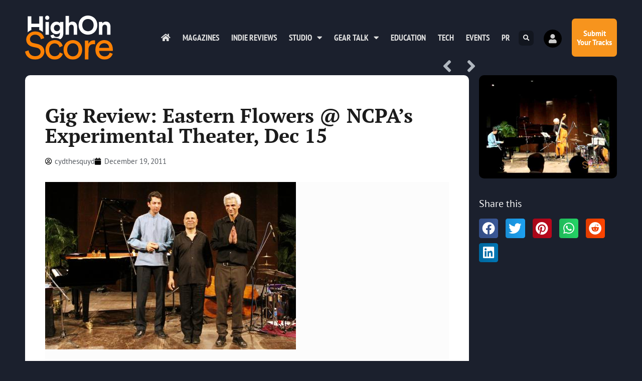

--- FILE ---
content_type: text/html; charset=UTF-8
request_url: https://highonscore.com/gig-review-eastern-flowers-ncpas-experimental-theater-dec-15/
body_size: 22550
content:
<!doctype html>
<html lang="en-GB" prefix="og: https://ogp.me/ns#">
<head>
	<meta charset="UTF-8">
	<meta name="viewport" content="width=device-width, initial-scale=1">
	<link rel="profile" href="https://gmpg.org/xfn/11">
		<style>img:is([sizes="auto" i], [sizes^="auto," i]) { contain-intrinsic-size: 3000px 1500px }</style>
	
<!-- Search Engine Optimization by Rank Math - https://rankmath.com/ -->
<title>Gig Review: Eastern Flowers @ NCPA&#039;s Experimental Theater, Dec 15 - Highonscore | The Score Magazine</title>
<meta name="description" content="European polyphony + jazzy drives + Indian Carnatic percussion = awesomeness. Check it out!"/>
<meta name="robots" content="follow, index, max-snippet:-1, max-video-preview:-1, max-image-preview:large"/>
<link rel="canonical" href="https://highonscore.com/gig-review-eastern-flowers-ncpas-experimental-theater-dec-15/" />
<meta property="og:locale" content="en_GB" />
<meta property="og:type" content="article" />
<meta property="og:title" content="Gig Review: Eastern Flowers @ NCPA&#039;s Experimental Theater, Dec 15 - Highonscore | The Score Magazine" />
<meta property="og:description" content="European polyphony + jazzy drives + Indian Carnatic percussion = awesomeness. Check it out!" />
<meta property="og:url" content="https://highonscore.com/gig-review-eastern-flowers-ncpas-experimental-theater-dec-15/" />
<meta property="og:site_name" content="Highonscore | The Score Magazine" />
<meta property="article:publisher" content="https://facebook.com/highonscore" />
<meta property="article:tag" content="BOMBAY" />
<meta property="article:tag" content="Jazz" />
<meta property="article:tag" content="Mumbai" />
<meta property="article:tag" content="review" />
<meta property="article:tag" content="The Score Magazine" />
<meta property="article:tag" content="Written by Squyd" />
<meta property="article:section" content="Posts" />
<meta property="fb:app_id" content="79928986375" />
<meta property="og:image" content="https://highonscore.com/wp-content/uploads/2012/10/0DemmITWwNA-1.jpg" />
<meta property="og:image:secure_url" content="https://highonscore.com/wp-content/uploads/2012/10/0DemmITWwNA-1.jpg" />
<meta property="og:image:width" content="480" />
<meta property="og:image:height" content="360" />
<meta property="og:image:alt" content="Gig Review: Eastern Flowers @ NCPA&#039;s Experimental Theater, Dec 15" />
<meta property="og:image:type" content="image/jpeg" />
<meta property="article:published_time" content="2011-12-19T12:28:00+05:30" />
<meta name="twitter:card" content="summary_large_image" />
<meta name="twitter:title" content="Gig Review: Eastern Flowers @ NCPA&#039;s Experimental Theater, Dec 15 - Highonscore | The Score Magazine" />
<meta name="twitter:description" content="European polyphony + jazzy drives + Indian Carnatic percussion = awesomeness. Check it out!" />
<meta name="twitter:site" content="@highonscore" />
<meta name="twitter:creator" content="@highonscore" />
<meta name="twitter:image" content="https://highonscore.com/wp-content/uploads/2012/10/0DemmITWwNA-1.jpg" />
<meta name="twitter:label1" content="Written by" />
<meta name="twitter:data1" content="cydthesquyd" />
<meta name="twitter:label2" content="Time to read" />
<meta name="twitter:data2" content="3 minutes" />
<script type="application/ld+json" class="rank-math-schema">{"@context":"https://schema.org","@graph":[{"@type":"Organization","@id":"https://highonscore.com/#organization","name":"The Score Magazine","url":"https://highonscore.com","sameAs":["https://facebook.com/highonscore","https://twitter.com/highonscore"],"logo":{"@type":"ImageObject","@id":"https://highonscore.com/#logo","url":"https://highonscore.com/wp-content/uploads/2020/07/Score-Logo-sq.png","contentUrl":"https://highonscore.com/wp-content/uploads/2020/07/Score-Logo-sq.png","caption":"The Score Magazine","inLanguage":"en-GB","width":"512","height":"512"}},{"@type":"WebSite","@id":"https://highonscore.com/#website","url":"https://highonscore.com","name":"The Score Magazine","publisher":{"@id":"https://highonscore.com/#organization"},"inLanguage":"en-GB"},{"@type":"ImageObject","@id":"https://highonscore.com/wp-content/uploads/2012/10/0DemmITWwNA-1.jpg","url":"https://highonscore.com/wp-content/uploads/2012/10/0DemmITWwNA-1.jpg","width":"480","height":"360","caption":"Gig Review: Eastern Flowers @ NCPA's Experimental Theater, Dec 15","inLanguage":"en-GB"},{"@type":"WebPage","@id":"https://highonscore.com/gig-review-eastern-flowers-ncpas-experimental-theater-dec-15/#webpage","url":"https://highonscore.com/gig-review-eastern-flowers-ncpas-experimental-theater-dec-15/","name":"Gig Review: Eastern Flowers @ NCPA&#039;s Experimental Theater, Dec 15 - Highonscore | The Score Magazine","datePublished":"2011-12-19T12:28:00+05:30","dateModified":"2011-12-19T12:28:00+05:30","isPartOf":{"@id":"https://highonscore.com/#website"},"primaryImageOfPage":{"@id":"https://highonscore.com/wp-content/uploads/2012/10/0DemmITWwNA-1.jpg"},"inLanguage":"en-GB"},{"@type":"Person","@id":"https://highonscore.com/author/cydthesquyd/","name":"cydthesquyd","url":"https://highonscore.com/author/cydthesquyd/","image":{"@type":"ImageObject","@id":"https://highonscore.com/wp-content/plugins/ultimate-member/assets/img/default_avatar.jpg","url":"https://highonscore.com/wp-content/plugins/ultimate-member/assets/img/default_avatar.jpg","caption":"cydthesquyd","inLanguage":"en-GB"},"worksFor":{"@id":"https://highonscore.com/#organization"}},{"@type":"BlogPosting","headline":"Gig Review: Eastern Flowers @ NCPA&#039;s Experimental Theater, Dec 15 - Highonscore | The Score Magazine","datePublished":"2011-12-19T12:28:00+05:30","dateModified":"2011-12-19T12:28:00+05:30","author":{"@id":"https://highonscore.com/author/cydthesquyd/","name":"cydthesquyd"},"publisher":{"@id":"https://highonscore.com/#organization"},"description":"European polyphony + jazzy drives + Indian Carnatic percussion = awesomeness. Check it out!","name":"Gig Review: Eastern Flowers @ NCPA&#039;s Experimental Theater, Dec 15 - Highonscore | The Score Magazine","@id":"https://highonscore.com/gig-review-eastern-flowers-ncpas-experimental-theater-dec-15/#richSnippet","isPartOf":{"@id":"https://highonscore.com/gig-review-eastern-flowers-ncpas-experimental-theater-dec-15/#webpage"},"image":{"@id":"https://highonscore.com/wp-content/uploads/2012/10/0DemmITWwNA-1.jpg"},"inLanguage":"en-GB","mainEntityOfPage":{"@id":"https://highonscore.com/gig-review-eastern-flowers-ncpas-experimental-theater-dec-15/#webpage"}}]}</script>
<!-- /Rank Math WordPress SEO plugin -->

<link rel='dns-prefetch' href='//www.googletagmanager.com' />
<link rel="alternate" type="application/rss+xml" title="Highonscore | The Score Magazine &raquo; Feed" href="https://highonscore.com/feed/" />
<link rel="alternate" type="application/rss+xml" title="Highonscore | The Score Magazine &raquo; Comments Feed" href="https://highonscore.com/comments/feed/" />
<link rel="alternate" type="application/rss+xml" title="Highonscore | The Score Magazine &raquo; Gig Review: Eastern Flowers @ NCPA&#8217;s Experimental Theater, Dec 15 Comments Feed" href="https://highonscore.com/gig-review-eastern-flowers-ncpas-experimental-theater-dec-15/feed/" />
<script>
window._wpemojiSettings = {"baseUrl":"https:\/\/s.w.org\/images\/core\/emoji\/16.0.1\/72x72\/","ext":".png","svgUrl":"https:\/\/s.w.org\/images\/core\/emoji\/16.0.1\/svg\/","svgExt":".svg","source":{"concatemoji":"https:\/\/highonscore.com\/wp-includes\/js\/wp-emoji-release.min.js?ver=6.8.3"}};
/*! This file is auto-generated */
!function(s,n){var o,i,e;function c(e){try{var t={supportTests:e,timestamp:(new Date).valueOf()};sessionStorage.setItem(o,JSON.stringify(t))}catch(e){}}function p(e,t,n){e.clearRect(0,0,e.canvas.width,e.canvas.height),e.fillText(t,0,0);var t=new Uint32Array(e.getImageData(0,0,e.canvas.width,e.canvas.height).data),a=(e.clearRect(0,0,e.canvas.width,e.canvas.height),e.fillText(n,0,0),new Uint32Array(e.getImageData(0,0,e.canvas.width,e.canvas.height).data));return t.every(function(e,t){return e===a[t]})}function u(e,t){e.clearRect(0,0,e.canvas.width,e.canvas.height),e.fillText(t,0,0);for(var n=e.getImageData(16,16,1,1),a=0;a<n.data.length;a++)if(0!==n.data[a])return!1;return!0}function f(e,t,n,a){switch(t){case"flag":return n(e,"\ud83c\udff3\ufe0f\u200d\u26a7\ufe0f","\ud83c\udff3\ufe0f\u200b\u26a7\ufe0f")?!1:!n(e,"\ud83c\udde8\ud83c\uddf6","\ud83c\udde8\u200b\ud83c\uddf6")&&!n(e,"\ud83c\udff4\udb40\udc67\udb40\udc62\udb40\udc65\udb40\udc6e\udb40\udc67\udb40\udc7f","\ud83c\udff4\u200b\udb40\udc67\u200b\udb40\udc62\u200b\udb40\udc65\u200b\udb40\udc6e\u200b\udb40\udc67\u200b\udb40\udc7f");case"emoji":return!a(e,"\ud83e\udedf")}return!1}function g(e,t,n,a){var r="undefined"!=typeof WorkerGlobalScope&&self instanceof WorkerGlobalScope?new OffscreenCanvas(300,150):s.createElement("canvas"),o=r.getContext("2d",{willReadFrequently:!0}),i=(o.textBaseline="top",o.font="600 32px Arial",{});return e.forEach(function(e){i[e]=t(o,e,n,a)}),i}function t(e){var t=s.createElement("script");t.src=e,t.defer=!0,s.head.appendChild(t)}"undefined"!=typeof Promise&&(o="wpEmojiSettingsSupports",i=["flag","emoji"],n.supports={everything:!0,everythingExceptFlag:!0},e=new Promise(function(e){s.addEventListener("DOMContentLoaded",e,{once:!0})}),new Promise(function(t){var n=function(){try{var e=JSON.parse(sessionStorage.getItem(o));if("object"==typeof e&&"number"==typeof e.timestamp&&(new Date).valueOf()<e.timestamp+604800&&"object"==typeof e.supportTests)return e.supportTests}catch(e){}return null}();if(!n){if("undefined"!=typeof Worker&&"undefined"!=typeof OffscreenCanvas&&"undefined"!=typeof URL&&URL.createObjectURL&&"undefined"!=typeof Blob)try{var e="postMessage("+g.toString()+"("+[JSON.stringify(i),f.toString(),p.toString(),u.toString()].join(",")+"));",a=new Blob([e],{type:"text/javascript"}),r=new Worker(URL.createObjectURL(a),{name:"wpTestEmojiSupports"});return void(r.onmessage=function(e){c(n=e.data),r.terminate(),t(n)})}catch(e){}c(n=g(i,f,p,u))}t(n)}).then(function(e){for(var t in e)n.supports[t]=e[t],n.supports.everything=n.supports.everything&&n.supports[t],"flag"!==t&&(n.supports.everythingExceptFlag=n.supports.everythingExceptFlag&&n.supports[t]);n.supports.everythingExceptFlag=n.supports.everythingExceptFlag&&!n.supports.flag,n.DOMReady=!1,n.readyCallback=function(){n.DOMReady=!0}}).then(function(){return e}).then(function(){var e;n.supports.everything||(n.readyCallback(),(e=n.source||{}).concatemoji?t(e.concatemoji):e.wpemoji&&e.twemoji&&(t(e.twemoji),t(e.wpemoji)))}))}((window,document),window._wpemojiSettings);
</script>
<style id='wp-emoji-styles-inline-css'>

	img.wp-smiley, img.emoji {
		display: inline !important;
		border: none !important;
		box-shadow: none !important;
		height: 1em !important;
		width: 1em !important;
		margin: 0 0.07em !important;
		vertical-align: -0.1em !important;
		background: none !important;
		padding: 0 !important;
	}
</style>
<link rel='stylesheet' id='wp-block-library-css' href='https://highonscore.com/wp-includes/css/dist/block-library/style.min.css?ver=6.8.3' media='all' />
<style id='global-styles-inline-css'>
:root{--wp--preset--aspect-ratio--square: 1;--wp--preset--aspect-ratio--4-3: 4/3;--wp--preset--aspect-ratio--3-4: 3/4;--wp--preset--aspect-ratio--3-2: 3/2;--wp--preset--aspect-ratio--2-3: 2/3;--wp--preset--aspect-ratio--16-9: 16/9;--wp--preset--aspect-ratio--9-16: 9/16;--wp--preset--color--black: #000000;--wp--preset--color--cyan-bluish-gray: #abb8c3;--wp--preset--color--white: #ffffff;--wp--preset--color--pale-pink: #f78da7;--wp--preset--color--vivid-red: #cf2e2e;--wp--preset--color--luminous-vivid-orange: #ff6900;--wp--preset--color--luminous-vivid-amber: #fcb900;--wp--preset--color--light-green-cyan: #7bdcb5;--wp--preset--color--vivid-green-cyan: #00d084;--wp--preset--color--pale-cyan-blue: #8ed1fc;--wp--preset--color--vivid-cyan-blue: #0693e3;--wp--preset--color--vivid-purple: #9b51e0;--wp--preset--gradient--vivid-cyan-blue-to-vivid-purple: linear-gradient(135deg,rgba(6,147,227,1) 0%,rgb(155,81,224) 100%);--wp--preset--gradient--light-green-cyan-to-vivid-green-cyan: linear-gradient(135deg,rgb(122,220,180) 0%,rgb(0,208,130) 100%);--wp--preset--gradient--luminous-vivid-amber-to-luminous-vivid-orange: linear-gradient(135deg,rgba(252,185,0,1) 0%,rgba(255,105,0,1) 100%);--wp--preset--gradient--luminous-vivid-orange-to-vivid-red: linear-gradient(135deg,rgba(255,105,0,1) 0%,rgb(207,46,46) 100%);--wp--preset--gradient--very-light-gray-to-cyan-bluish-gray: linear-gradient(135deg,rgb(238,238,238) 0%,rgb(169,184,195) 100%);--wp--preset--gradient--cool-to-warm-spectrum: linear-gradient(135deg,rgb(74,234,220) 0%,rgb(151,120,209) 20%,rgb(207,42,186) 40%,rgb(238,44,130) 60%,rgb(251,105,98) 80%,rgb(254,248,76) 100%);--wp--preset--gradient--blush-light-purple: linear-gradient(135deg,rgb(255,206,236) 0%,rgb(152,150,240) 100%);--wp--preset--gradient--blush-bordeaux: linear-gradient(135deg,rgb(254,205,165) 0%,rgb(254,45,45) 50%,rgb(107,0,62) 100%);--wp--preset--gradient--luminous-dusk: linear-gradient(135deg,rgb(255,203,112) 0%,rgb(199,81,192) 50%,rgb(65,88,208) 100%);--wp--preset--gradient--pale-ocean: linear-gradient(135deg,rgb(255,245,203) 0%,rgb(182,227,212) 50%,rgb(51,167,181) 100%);--wp--preset--gradient--electric-grass: linear-gradient(135deg,rgb(202,248,128) 0%,rgb(113,206,126) 100%);--wp--preset--gradient--midnight: linear-gradient(135deg,rgb(2,3,129) 0%,rgb(40,116,252) 100%);--wp--preset--font-size--small: 13px;--wp--preset--font-size--medium: 20px;--wp--preset--font-size--large: 36px;--wp--preset--font-size--x-large: 42px;--wp--preset--spacing--20: 0.44rem;--wp--preset--spacing--30: 0.67rem;--wp--preset--spacing--40: 1rem;--wp--preset--spacing--50: 1.5rem;--wp--preset--spacing--60: 2.25rem;--wp--preset--spacing--70: 3.38rem;--wp--preset--spacing--80: 5.06rem;--wp--preset--shadow--natural: 6px 6px 9px rgba(0, 0, 0, 0.2);--wp--preset--shadow--deep: 12px 12px 50px rgba(0, 0, 0, 0.4);--wp--preset--shadow--sharp: 6px 6px 0px rgba(0, 0, 0, 0.2);--wp--preset--shadow--outlined: 6px 6px 0px -3px rgba(255, 255, 255, 1), 6px 6px rgba(0, 0, 0, 1);--wp--preset--shadow--crisp: 6px 6px 0px rgba(0, 0, 0, 1);}:root { --wp--style--global--content-size: 800px;--wp--style--global--wide-size: 1200px; }:where(body) { margin: 0; }.wp-site-blocks > .alignleft { float: left; margin-right: 2em; }.wp-site-blocks > .alignright { float: right; margin-left: 2em; }.wp-site-blocks > .aligncenter { justify-content: center; margin-left: auto; margin-right: auto; }:where(.wp-site-blocks) > * { margin-block-start: 24px; margin-block-end: 0; }:where(.wp-site-blocks) > :first-child { margin-block-start: 0; }:where(.wp-site-blocks) > :last-child { margin-block-end: 0; }:root { --wp--style--block-gap: 24px; }:root :where(.is-layout-flow) > :first-child{margin-block-start: 0;}:root :where(.is-layout-flow) > :last-child{margin-block-end: 0;}:root :where(.is-layout-flow) > *{margin-block-start: 24px;margin-block-end: 0;}:root :where(.is-layout-constrained) > :first-child{margin-block-start: 0;}:root :where(.is-layout-constrained) > :last-child{margin-block-end: 0;}:root :where(.is-layout-constrained) > *{margin-block-start: 24px;margin-block-end: 0;}:root :where(.is-layout-flex){gap: 24px;}:root :where(.is-layout-grid){gap: 24px;}.is-layout-flow > .alignleft{float: left;margin-inline-start: 0;margin-inline-end: 2em;}.is-layout-flow > .alignright{float: right;margin-inline-start: 2em;margin-inline-end: 0;}.is-layout-flow > .aligncenter{margin-left: auto !important;margin-right: auto !important;}.is-layout-constrained > .alignleft{float: left;margin-inline-start: 0;margin-inline-end: 2em;}.is-layout-constrained > .alignright{float: right;margin-inline-start: 2em;margin-inline-end: 0;}.is-layout-constrained > .aligncenter{margin-left: auto !important;margin-right: auto !important;}.is-layout-constrained > :where(:not(.alignleft):not(.alignright):not(.alignfull)){max-width: var(--wp--style--global--content-size);margin-left: auto !important;margin-right: auto !important;}.is-layout-constrained > .alignwide{max-width: var(--wp--style--global--wide-size);}body .is-layout-flex{display: flex;}.is-layout-flex{flex-wrap: wrap;align-items: center;}.is-layout-flex > :is(*, div){margin: 0;}body .is-layout-grid{display: grid;}.is-layout-grid > :is(*, div){margin: 0;}body{padding-top: 0px;padding-right: 0px;padding-bottom: 0px;padding-left: 0px;}a:where(:not(.wp-element-button)){text-decoration: underline;}:root :where(.wp-element-button, .wp-block-button__link){background-color: #32373c;border-width: 0;color: #fff;font-family: inherit;font-size: inherit;line-height: inherit;padding: calc(0.667em + 2px) calc(1.333em + 2px);text-decoration: none;}.has-black-color{color: var(--wp--preset--color--black) !important;}.has-cyan-bluish-gray-color{color: var(--wp--preset--color--cyan-bluish-gray) !important;}.has-white-color{color: var(--wp--preset--color--white) !important;}.has-pale-pink-color{color: var(--wp--preset--color--pale-pink) !important;}.has-vivid-red-color{color: var(--wp--preset--color--vivid-red) !important;}.has-luminous-vivid-orange-color{color: var(--wp--preset--color--luminous-vivid-orange) !important;}.has-luminous-vivid-amber-color{color: var(--wp--preset--color--luminous-vivid-amber) !important;}.has-light-green-cyan-color{color: var(--wp--preset--color--light-green-cyan) !important;}.has-vivid-green-cyan-color{color: var(--wp--preset--color--vivid-green-cyan) !important;}.has-pale-cyan-blue-color{color: var(--wp--preset--color--pale-cyan-blue) !important;}.has-vivid-cyan-blue-color{color: var(--wp--preset--color--vivid-cyan-blue) !important;}.has-vivid-purple-color{color: var(--wp--preset--color--vivid-purple) !important;}.has-black-background-color{background-color: var(--wp--preset--color--black) !important;}.has-cyan-bluish-gray-background-color{background-color: var(--wp--preset--color--cyan-bluish-gray) !important;}.has-white-background-color{background-color: var(--wp--preset--color--white) !important;}.has-pale-pink-background-color{background-color: var(--wp--preset--color--pale-pink) !important;}.has-vivid-red-background-color{background-color: var(--wp--preset--color--vivid-red) !important;}.has-luminous-vivid-orange-background-color{background-color: var(--wp--preset--color--luminous-vivid-orange) !important;}.has-luminous-vivid-amber-background-color{background-color: var(--wp--preset--color--luminous-vivid-amber) !important;}.has-light-green-cyan-background-color{background-color: var(--wp--preset--color--light-green-cyan) !important;}.has-vivid-green-cyan-background-color{background-color: var(--wp--preset--color--vivid-green-cyan) !important;}.has-pale-cyan-blue-background-color{background-color: var(--wp--preset--color--pale-cyan-blue) !important;}.has-vivid-cyan-blue-background-color{background-color: var(--wp--preset--color--vivid-cyan-blue) !important;}.has-vivid-purple-background-color{background-color: var(--wp--preset--color--vivid-purple) !important;}.has-black-border-color{border-color: var(--wp--preset--color--black) !important;}.has-cyan-bluish-gray-border-color{border-color: var(--wp--preset--color--cyan-bluish-gray) !important;}.has-white-border-color{border-color: var(--wp--preset--color--white) !important;}.has-pale-pink-border-color{border-color: var(--wp--preset--color--pale-pink) !important;}.has-vivid-red-border-color{border-color: var(--wp--preset--color--vivid-red) !important;}.has-luminous-vivid-orange-border-color{border-color: var(--wp--preset--color--luminous-vivid-orange) !important;}.has-luminous-vivid-amber-border-color{border-color: var(--wp--preset--color--luminous-vivid-amber) !important;}.has-light-green-cyan-border-color{border-color: var(--wp--preset--color--light-green-cyan) !important;}.has-vivid-green-cyan-border-color{border-color: var(--wp--preset--color--vivid-green-cyan) !important;}.has-pale-cyan-blue-border-color{border-color: var(--wp--preset--color--pale-cyan-blue) !important;}.has-vivid-cyan-blue-border-color{border-color: var(--wp--preset--color--vivid-cyan-blue) !important;}.has-vivid-purple-border-color{border-color: var(--wp--preset--color--vivid-purple) !important;}.has-vivid-cyan-blue-to-vivid-purple-gradient-background{background: var(--wp--preset--gradient--vivid-cyan-blue-to-vivid-purple) !important;}.has-light-green-cyan-to-vivid-green-cyan-gradient-background{background: var(--wp--preset--gradient--light-green-cyan-to-vivid-green-cyan) !important;}.has-luminous-vivid-amber-to-luminous-vivid-orange-gradient-background{background: var(--wp--preset--gradient--luminous-vivid-amber-to-luminous-vivid-orange) !important;}.has-luminous-vivid-orange-to-vivid-red-gradient-background{background: var(--wp--preset--gradient--luminous-vivid-orange-to-vivid-red) !important;}.has-very-light-gray-to-cyan-bluish-gray-gradient-background{background: var(--wp--preset--gradient--very-light-gray-to-cyan-bluish-gray) !important;}.has-cool-to-warm-spectrum-gradient-background{background: var(--wp--preset--gradient--cool-to-warm-spectrum) !important;}.has-blush-light-purple-gradient-background{background: var(--wp--preset--gradient--blush-light-purple) !important;}.has-blush-bordeaux-gradient-background{background: var(--wp--preset--gradient--blush-bordeaux) !important;}.has-luminous-dusk-gradient-background{background: var(--wp--preset--gradient--luminous-dusk) !important;}.has-pale-ocean-gradient-background{background: var(--wp--preset--gradient--pale-ocean) !important;}.has-electric-grass-gradient-background{background: var(--wp--preset--gradient--electric-grass) !important;}.has-midnight-gradient-background{background: var(--wp--preset--gradient--midnight) !important;}.has-small-font-size{font-size: var(--wp--preset--font-size--small) !important;}.has-medium-font-size{font-size: var(--wp--preset--font-size--medium) !important;}.has-large-font-size{font-size: var(--wp--preset--font-size--large) !important;}.has-x-large-font-size{font-size: var(--wp--preset--font-size--x-large) !important;}
:root :where(.wp-block-pullquote){font-size: 1.5em;line-height: 1.6;}
</style>
<link rel='stylesheet' id='hello-elementor-css' href='https://highonscore.com/wp-content/themes/hello-elementor/assets/css/reset.css?ver=3.4.4' media='all' />
<link rel='stylesheet' id='hello-elementor-theme-style-css' href='https://highonscore.com/wp-content/themes/hello-elementor/assets/css/theme.css?ver=3.4.4' media='all' />
<link rel='stylesheet' id='hello-elementor-header-footer-css' href='https://highonscore.com/wp-content/themes/hello-elementor/assets/css/header-footer.css?ver=3.4.4' media='all' />
<link rel='stylesheet' id='elementor-frontend-css' href='https://highonscore.com/wp-content/plugins/elementor/assets/css/frontend.min.css?ver=3.34.0' media='all' />
<link rel='stylesheet' id='widget-image-css' href='https://highonscore.com/wp-content/plugins/elementor/assets/css/widget-image.min.css?ver=3.34.0' media='all' />
<link rel='stylesheet' id='widget-nav-menu-css' href='https://highonscore.com/wp-content/plugins/elementor-pro/assets/css/widget-nav-menu.min.css?ver=3.29.2' media='all' />
<link rel='stylesheet' id='widget-search-form-css' href='https://highonscore.com/wp-content/plugins/elementor-pro/assets/css/widget-search-form.min.css?ver=3.29.2' media='all' />
<link rel='stylesheet' id='elementor-icons-shared-0-css' href='https://highonscore.com/wp-content/plugins/elementor/assets/lib/font-awesome/css/fontawesome.min.css?ver=5.15.3' media='all' />
<link rel='stylesheet' id='elementor-icons-fa-solid-css' href='https://highonscore.com/wp-content/plugins/elementor/assets/lib/font-awesome/css/solid.min.css?ver=5.15.3' media='all' />
<link rel='stylesheet' id='e-animation-grow-css' href='https://highonscore.com/wp-content/plugins/elementor/assets/lib/animations/styles/e-animation-grow.min.css?ver=3.34.0' media='all' />
<link rel='stylesheet' id='e-animation-fadeInRight-css' href='https://highonscore.com/wp-content/plugins/elementor/assets/lib/animations/styles/fadeInRight.min.css?ver=3.34.0' media='all' />
<link rel='stylesheet' id='widget-heading-css' href='https://highonscore.com/wp-content/plugins/elementor/assets/css/widget-heading.min.css?ver=3.34.0' media='all' />
<link rel='stylesheet' id='e-animation-fadeInUp-css' href='https://highonscore.com/wp-content/plugins/elementor/assets/lib/animations/styles/fadeInUp.min.css?ver=3.34.0' media='all' />
<link rel='stylesheet' id='widget-form-css' href='https://highonscore.com/wp-content/plugins/elementor-pro/assets/css/widget-form.min.css?ver=3.29.2' media='all' />
<link rel='stylesheet' id='widget-icon-list-css' href='https://highonscore.com/wp-content/plugins/elementor/assets/css/widget-icon-list.min.css?ver=3.34.0' media='all' />
<link rel='stylesheet' id='widget-social-icons-css' href='https://highonscore.com/wp-content/plugins/elementor/assets/css/widget-social-icons.min.css?ver=3.34.0' media='all' />
<link rel='stylesheet' id='e-apple-webkit-css' href='https://highonscore.com/wp-content/plugins/elementor/assets/css/conditionals/apple-webkit.min.css?ver=3.34.0' media='all' />
<link rel='stylesheet' id='widget-post-navigation-css' href='https://highonscore.com/wp-content/plugins/elementor-pro/assets/css/widget-post-navigation.min.css?ver=3.29.2' media='all' />
<link rel='stylesheet' id='widget-post-info-css' href='https://highonscore.com/wp-content/plugins/elementor-pro/assets/css/widget-post-info.min.css?ver=3.29.2' media='all' />
<link rel='stylesheet' id='elementor-icons-fa-regular-css' href='https://highonscore.com/wp-content/plugins/elementor/assets/lib/font-awesome/css/regular.min.css?ver=5.15.3' media='all' />
<link rel='stylesheet' id='widget-divider-css' href='https://highonscore.com/wp-content/plugins/elementor/assets/css/widget-divider.min.css?ver=3.34.0' media='all' />
<link rel='stylesheet' id='widget-posts-css' href='https://highonscore.com/wp-content/plugins/elementor-pro/assets/css/widget-posts.min.css?ver=3.29.2' media='all' />
<link rel='stylesheet' id='widget-share-buttons-css' href='https://highonscore.com/wp-content/plugins/elementor-pro/assets/css/widget-share-buttons.min.css?ver=3.29.2' media='all' />
<link rel='stylesheet' id='elementor-icons-fa-brands-css' href='https://highonscore.com/wp-content/plugins/elementor/assets/lib/font-awesome/css/brands.min.css?ver=5.15.3' media='all' />
<link rel='stylesheet' id='e-animation-slideInRight-css' href='https://highonscore.com/wp-content/plugins/elementor/assets/lib/animations/styles/slideInRight.min.css?ver=3.34.0' media='all' />
<link rel='stylesheet' id='e-popup-css' href='https://highonscore.com/wp-content/plugins/elementor-pro/assets/css/conditionals/popup.min.css?ver=3.29.2' media='all' />
<link rel='stylesheet' id='widget-icon-box-css' href='https://highonscore.com/wp-content/plugins/elementor/assets/css/widget-icon-box.min.css?ver=3.34.0' media='all' />
<link rel='stylesheet' id='e-animation-slideInUp-css' href='https://highonscore.com/wp-content/plugins/elementor/assets/lib/animations/styles/slideInUp.min.css?ver=3.34.0' media='all' />
<link rel='stylesheet' id='elementor-icons-css' href='https://highonscore.com/wp-content/plugins/elementor/assets/lib/eicons/css/elementor-icons.min.css?ver=5.45.0' media='all' />
<link rel='stylesheet' id='elementor-post-9946-css' href='https://highonscore.com/wp-content/uploads/elementor/css/post-9946.css?ver=1766817240' media='all' />
<link rel='stylesheet' id='elementor-post-9948-css' href='https://highonscore.com/wp-content/uploads/elementor/css/post-9948.css?ver=1766817240' media='all' />
<link rel='stylesheet' id='elementor-post-10207-css' href='https://highonscore.com/wp-content/uploads/elementor/css/post-10207.css?ver=1766817240' media='all' />
<link rel='stylesheet' id='elementor-post-9947-css' href='https://highonscore.com/wp-content/uploads/elementor/css/post-9947.css?ver=1766817262' media='all' />
<link rel='stylesheet' id='elementor-post-10985-css' href='https://highonscore.com/wp-content/uploads/elementor/css/post-10985.css?ver=1766817240' media='all' />
<link rel='stylesheet' id='elementor-post-10198-css' href='https://highonscore.com/wp-content/uploads/elementor/css/post-10198.css?ver=1766817240' media='all' />
<link rel='stylesheet' id='um_modal-css' href='https://highonscore.com/wp-content/plugins/ultimate-member/assets/css/um-modal.min.css?ver=2.11.1' media='all' />
<link rel='stylesheet' id='um_ui-css' href='https://highonscore.com/wp-content/plugins/ultimate-member/assets/libs/jquery-ui/jquery-ui.min.css?ver=1.13.2' media='all' />
<link rel='stylesheet' id='um_tipsy-css' href='https://highonscore.com/wp-content/plugins/ultimate-member/assets/libs/tipsy/tipsy.min.css?ver=1.0.0a' media='all' />
<link rel='stylesheet' id='um_raty-css' href='https://highonscore.com/wp-content/plugins/ultimate-member/assets/libs/raty/um-raty.min.css?ver=2.6.0' media='all' />
<link rel='stylesheet' id='select2-css' href='https://highonscore.com/wp-content/plugins/ultimate-member/assets/libs/select2/select2.min.css?ver=4.0.13' media='all' />
<link rel='stylesheet' id='um_fileupload-css' href='https://highonscore.com/wp-content/plugins/ultimate-member/assets/css/um-fileupload.min.css?ver=2.11.1' media='all' />
<link rel='stylesheet' id='um_confirm-css' href='https://highonscore.com/wp-content/plugins/ultimate-member/assets/libs/um-confirm/um-confirm.min.css?ver=1.0' media='all' />
<link rel='stylesheet' id='um_datetime-css' href='https://highonscore.com/wp-content/plugins/ultimate-member/assets/libs/pickadate/default.min.css?ver=3.6.2' media='all' />
<link rel='stylesheet' id='um_datetime_date-css' href='https://highonscore.com/wp-content/plugins/ultimate-member/assets/libs/pickadate/default.date.min.css?ver=3.6.2' media='all' />
<link rel='stylesheet' id='um_datetime_time-css' href='https://highonscore.com/wp-content/plugins/ultimate-member/assets/libs/pickadate/default.time.min.css?ver=3.6.2' media='all' />
<link rel='stylesheet' id='um_fonticons_ii-css' href='https://highonscore.com/wp-content/plugins/ultimate-member/assets/libs/legacy/fonticons/fonticons-ii.min.css?ver=2.11.1' media='all' />
<link rel='stylesheet' id='um_fonticons_fa-css' href='https://highonscore.com/wp-content/plugins/ultimate-member/assets/libs/legacy/fonticons/fonticons-fa.min.css?ver=2.11.1' media='all' />
<link rel='stylesheet' id='um_fontawesome-css' href='https://highonscore.com/wp-content/plugins/ultimate-member/assets/css/um-fontawesome.min.css?ver=6.5.2' media='all' />
<link rel='stylesheet' id='um_common-css' href='https://highonscore.com/wp-content/plugins/ultimate-member/assets/css/common.min.css?ver=2.11.1' media='all' />
<link rel='stylesheet' id='um_responsive-css' href='https://highonscore.com/wp-content/plugins/ultimate-member/assets/css/um-responsive.min.css?ver=2.11.1' media='all' />
<link rel='stylesheet' id='um_styles-css' href='https://highonscore.com/wp-content/plugins/ultimate-member/assets/css/um-styles.min.css?ver=2.11.1' media='all' />
<link rel='stylesheet' id='um_crop-css' href='https://highonscore.com/wp-content/plugins/ultimate-member/assets/libs/cropper/cropper.min.css?ver=1.6.1' media='all' />
<link rel='stylesheet' id='um_profile-css' href='https://highonscore.com/wp-content/plugins/ultimate-member/assets/css/um-profile.min.css?ver=2.11.1' media='all' />
<link rel='stylesheet' id='um_account-css' href='https://highonscore.com/wp-content/plugins/ultimate-member/assets/css/um-account.min.css?ver=2.11.1' media='all' />
<link rel='stylesheet' id='um_misc-css' href='https://highonscore.com/wp-content/plugins/ultimate-member/assets/css/um-misc.min.css?ver=2.11.1' media='all' />
<link rel='stylesheet' id='um_default_css-css' href='https://highonscore.com/wp-content/plugins/ultimate-member/assets/css/um-old-default.min.css?ver=2.11.1' media='all' />
<link rel='stylesheet' id='ecs-styles-css' href='https://highonscore.com/wp-content/plugins/ele-custom-skin/assets/css/ecs-style.css?ver=3.1.9' media='all' />
<link rel='stylesheet' id='elementor-post-10508-css' href='https://highonscore.com/wp-content/uploads/elementor/css/post-10508.css?ver=1592862663' media='all' />
<link rel='stylesheet' id='elementor-post-10596-css' href='https://highonscore.com/wp-content/uploads/elementor/css/post-10596.css?ver=1659976280' media='all' />
<link rel='stylesheet' id='elementor-post-10771-css' href='https://highonscore.com/wp-content/uploads/elementor/css/post-10771.css?ver=1641514280' media='all' />
<link rel='stylesheet' id='elementor-post-10864-css' href='https://highonscore.com/wp-content/uploads/elementor/css/post-10864.css?ver=1593197428' media='all' />
<link rel='stylesheet' id='elementor-gf-local-roboto-css' href='https://highonscore.com/wp-content/uploads/elementor/google-fonts/css/roboto.css?ver=1750355257' media='all' />
<link rel='stylesheet' id='elementor-gf-local-robotoslab-css' href='https://highonscore.com/wp-content/uploads/elementor/google-fonts/css/robotoslab.css?ver=1750355270' media='all' />
<link rel='stylesheet' id='elementor-gf-local-ptsans-css' href='https://highonscore.com/wp-content/uploads/elementor/google-fonts/css/ptsans.css?ver=1750355274' media='all' />
<link rel='stylesheet' id='elementor-gf-local-ptserif-css' href='https://highonscore.com/wp-content/uploads/elementor/google-fonts/css/ptserif.css?ver=1750355277' media='all' />
<link rel='stylesheet' id='elementor-gf-local-ptsansnarrow-css' href='https://highonscore.com/wp-content/uploads/elementor/google-fonts/css/ptsansnarrow.css?ver=1750355278' media='all' />
<link rel='stylesheet' id='elementor-gf-local-viga-css' href='https://highonscore.com/wp-content/uploads/elementor/google-fonts/css/viga.css?ver=1750355279' media='all' />
<script src="https://highonscore.com/wp-includes/js/jquery/jquery.min.js?ver=3.7.1" id="jquery-core-js"></script>
<script src="https://highonscore.com/wp-includes/js/jquery/jquery-migrate.min.js?ver=3.4.1" id="jquery-migrate-js"></script>

<!-- Google tag (gtag.js) snippet added by Site Kit -->
<!-- Google Analytics snippet added by Site Kit -->
<script src="https://www.googletagmanager.com/gtag/js?id=GT-MKTR6J7" id="google_gtagjs-js" async></script>
<script id="google_gtagjs-js-after">
window.dataLayer = window.dataLayer || [];function gtag(){dataLayer.push(arguments);}
gtag("set","linker",{"domains":["highonscore.com"]});
gtag("js", new Date());
gtag("set", "developer_id.dZTNiMT", true);
gtag("config", "GT-MKTR6J7");
 window._googlesitekit = window._googlesitekit || {}; window._googlesitekit.throttledEvents = []; window._googlesitekit.gtagEvent = (name, data) => { var key = JSON.stringify( { name, data } ); if ( !! window._googlesitekit.throttledEvents[ key ] ) { return; } window._googlesitekit.throttledEvents[ key ] = true; setTimeout( () => { delete window._googlesitekit.throttledEvents[ key ]; }, 5 ); gtag( "event", name, { ...data, event_source: "site-kit" } ); };
</script>
<script id="ecs_ajax_load-js-extra">
var ecs_ajax_params = {"ajaxurl":"https:\/\/highonscore.com\/wp-admin\/admin-ajax.php","posts":"{\"page\":0,\"name\":\"gig-review-eastern-flowers-ncpas-experimental-theater-dec-15\",\"error\":\"\",\"m\":\"\",\"p\":0,\"post_parent\":\"\",\"subpost\":\"\",\"subpost_id\":\"\",\"attachment\":\"\",\"attachment_id\":0,\"pagename\":\"\",\"page_id\":0,\"second\":\"\",\"minute\":\"\",\"hour\":\"\",\"day\":0,\"monthnum\":0,\"year\":0,\"w\":0,\"category_name\":\"\",\"tag\":\"\",\"cat\":\"\",\"tag_id\":\"\",\"author\":\"\",\"author_name\":\"\",\"feed\":\"\",\"tb\":\"\",\"paged\":0,\"meta_key\":\"\",\"meta_value\":\"\",\"preview\":\"\",\"s\":\"\",\"sentence\":\"\",\"title\":\"\",\"fields\":\"all\",\"menu_order\":\"\",\"embed\":\"\",\"category__in\":[],\"category__not_in\":[],\"category__and\":[],\"post__in\":[],\"post__not_in\":[],\"post_name__in\":[],\"tag__in\":[],\"tag__not_in\":[],\"tag__and\":[],\"tag_slug__in\":[],\"tag_slug__and\":[],\"post_parent__in\":[],\"post_parent__not_in\":[],\"author__in\":[],\"author__not_in\":[],\"search_columns\":[],\"ignore_sticky_posts\":false,\"suppress_filters\":false,\"cache_results\":true,\"update_post_term_cache\":true,\"update_menu_item_cache\":false,\"lazy_load_term_meta\":true,\"update_post_meta_cache\":true,\"post_type\":\"\",\"posts_per_page\":12,\"nopaging\":false,\"comments_per_page\":\"50\",\"no_found_rows\":false,\"order\":\"DESC\"}"};
</script>
<script src="https://highonscore.com/wp-content/plugins/ele-custom-skin/assets/js/ecs_ajax_pagination.js?ver=3.1.9" id="ecs_ajax_load-js"></script>
<script src="https://highonscore.com/wp-content/plugins/ultimate-member/assets/js/um-gdpr.min.js?ver=2.11.1" id="um-gdpr-js"></script>
<script src="https://highonscore.com/wp-content/plugins/ele-custom-skin/assets/js/ecs.js?ver=3.1.9" id="ecs-script-js"></script>
<link rel="https://api.w.org/" href="https://highonscore.com/wp-json/" /><link rel="alternate" title="JSON" type="application/json" href="https://highonscore.com/wp-json/wp/v2/posts/1519" /><link rel="EditURI" type="application/rsd+xml" title="RSD" href="https://highonscore.com/xmlrpc.php?rsd" />
<meta name="generator" content="WordPress 6.8.3" />
<link rel='shortlink' href='https://highonscore.com/?p=1519' />
<link rel="alternate" title="oEmbed (JSON)" type="application/json+oembed" href="https://highonscore.com/wp-json/oembed/1.0/embed?url=https%3A%2F%2Fhighonscore.com%2Fgig-review-eastern-flowers-ncpas-experimental-theater-dec-15%2F" />
<link rel="alternate" title="oEmbed (XML)" type="text/xml+oembed" href="https://highonscore.com/wp-json/oembed/1.0/embed?url=https%3A%2F%2Fhighonscore.com%2Fgig-review-eastern-flowers-ncpas-experimental-theater-dec-15%2F&#038;format=xml" />
<meta name="generator" content="Site Kit by Google 1.168.0" /><meta name="description" content="European polyphony + jazzy drives + Indian Carnatic percussion = awesomeness. Check it out!">
<meta name="generator" content="Elementor 3.34.0; features: additional_custom_breakpoints; settings: css_print_method-external, google_font-enabled, font_display-auto">
			<style>
				.e-con.e-parent:nth-of-type(n+4):not(.e-lazyloaded):not(.e-no-lazyload),
				.e-con.e-parent:nth-of-type(n+4):not(.e-lazyloaded):not(.e-no-lazyload) * {
					background-image: none !important;
				}
				@media screen and (max-height: 1024px) {
					.e-con.e-parent:nth-of-type(n+3):not(.e-lazyloaded):not(.e-no-lazyload),
					.e-con.e-parent:nth-of-type(n+3):not(.e-lazyloaded):not(.e-no-lazyload) * {
						background-image: none !important;
					}
				}
				@media screen and (max-height: 640px) {
					.e-con.e-parent:nth-of-type(n+2):not(.e-lazyloaded):not(.e-no-lazyload),
					.e-con.e-parent:nth-of-type(n+2):not(.e-lazyloaded):not(.e-no-lazyload) * {
						background-image: none !important;
					}
				}
			</style>
			<link rel="icon" href="https://highonscore.com/wp-content/uploads/2020/06/cropped-favion-32x32.png" sizes="32x32" />
<link rel="icon" href="https://highonscore.com/wp-content/uploads/2020/06/cropped-favion-192x192.png" sizes="192x192" />
<link rel="apple-touch-icon" href="https://highonscore.com/wp-content/uploads/2020/06/cropped-favion-180x180.png" />
<meta name="msapplication-TileImage" content="https://highonscore.com/wp-content/uploads/2020/06/cropped-favion-270x270.png" />
		<style id="wp-custom-css">
			.indieReviewStatus {
    padding: 15px;
    background: #FAFAFA;
    border: solid 1px #bbb;
    border-radius: 10px;
    margin:15px;
}
.indieReviewStatus h3, .indieReviewStatus h4 {
    font-family: "PT Sans", sans-serif !important;
    font-size: 1.4em !important;
    font-weight: normal !important;
    margin: 0 !important;
}
.indieReviewStatus h4 {
    font-size: 1.2em !important;
    margin-top:5px !important;
}
#um_account_submit_indiereview {
	display: none !important;
}

.um-button br { display:none;}		</style>
		</head>
<body class="wp-singular post-template-default single single-post postid-1519 single-format-standard wp-embed-responsive wp-theme-hello-elementor hello-elementor-default elementor-default elementor-kit-9946 elementor-page-9947">


<a class="skip-link screen-reader-text" href="#content">Skip to content</a>

		<div data-elementor-type="header" data-elementor-id="9948" class="elementor elementor-9948 elementor-location-header" data-elementor-post-type="elementor_library">
					<section class="elementor-section elementor-top-section elementor-element elementor-element-4ec94f5 elementor-section-full_width elementor-section-height-min-height elementor-section-height-default elementor-section-items-middle" data-id="4ec94f5" data-element_type="section" data-settings="{&quot;background_background&quot;:&quot;classic&quot;}">
							<div class="elementor-background-overlay"></div>
							<div class="elementor-container elementor-column-gap-default">
					<div class="elementor-column elementor-col-50 elementor-top-column elementor-element elementor-element-5dfa698" data-id="5dfa698" data-element_type="column" data-settings="{&quot;background_background&quot;:&quot;classic&quot;}">
			<div class="elementor-widget-wrap elementor-element-populated">
						<div class="elementor-element elementor-element-d357c8c elementor-widget__width-auto elementor-widget elementor-widget-image" data-id="d357c8c" data-element_type="widget" data-widget_type="image.default">
				<div class="elementor-widget-container">
																<a href="/">
							<img width="150" height="75" src="https://highonscore.com/wp-content/uploads/2020/06/HighonScore-logo.svg" class="attachment-thumbnail size-thumbnail wp-image-19479" alt="" />								</a>
															</div>
				</div>
					</div>
		</div>
				<div class="elementor-column elementor-col-50 elementor-top-column elementor-element elementor-element-a0568e8 elementor-hidden-tablet elementor-hidden-phone" data-id="a0568e8" data-element_type="column">
			<div class="elementor-widget-wrap elementor-element-populated">
						<div class="elementor-element elementor-element-6710c5c elementor-nav-menu__align-start elementor-widget__width-auto elementor-nav-menu--dropdown-tablet elementor-nav-menu__text-align-aside elementor-nav-menu--toggle elementor-nav-menu--burger elementor-widget elementor-widget-nav-menu" data-id="6710c5c" data-element_type="widget" data-settings="{&quot;layout&quot;:&quot;horizontal&quot;,&quot;submenu_icon&quot;:{&quot;value&quot;:&quot;&lt;i class=\&quot;fas fa-caret-down\&quot;&gt;&lt;\/i&gt;&quot;,&quot;library&quot;:&quot;fa-solid&quot;},&quot;toggle&quot;:&quot;burger&quot;}" data-widget_type="nav-menu.default">
				<div class="elementor-widget-container">
								<nav aria-label="Menu" class="elementor-nav-menu--main elementor-nav-menu__container elementor-nav-menu--layout-horizontal e--pointer-background e--animation-fade">
				<ul id="menu-1-6710c5c" class="elementor-nav-menu"><li class="menu-item menu-item-type-custom menu-item-object-custom menu-item-5084"><a href="/" class="elementor-item"><I class="fas fa-home"></i></a></li>
<li class="menu-item menu-item-type-post_type menu-item-object-page menu-item-10691"><a href="https://highonscore.com/magazines/" class="elementor-item">Magazines</a></li>
<li class="menu-item menu-item-type-taxonomy menu-item-object-category menu-item-10667"><a href="https://highonscore.com/category/indie-reviews/" class="elementor-item">Indie Reviews</a></li>
<li class="menu-item menu-item-type-taxonomy menu-item-object-category menu-item-has-children menu-item-18901"><a href="https://highonscore.com/category/studio/" class="elementor-item">Studio</a>
<ul class="sub-menu elementor-nav-menu--dropdown">
	<li class="menu-item menu-item-type-taxonomy menu-item-object-category menu-item-18902"><a href="https://highonscore.com/category/studio/home-studio/" class="elementor-sub-item">Home Studio</a></li>
	<li class="menu-item menu-item-type-taxonomy menu-item-object-category menu-item-18903"><a href="https://highonscore.com/category/studio/recording-studio/" class="elementor-sub-item">Recording Studio</a></li>
</ul>
</li>
<li class="menu-item menu-item-type-custom menu-item-object-custom menu-item-has-children menu-item-10042"><a class="elementor-item">Gear Talk</a>
<ul class="sub-menu elementor-nav-menu--dropdown">
	<li class="menu-item menu-item-type-taxonomy menu-item-object-category menu-item-10664"><a href="https://highonscore.com/category/pro-audio/" class="elementor-sub-item">Pro Audio</a></li>
	<li class="menu-item menu-item-type-taxonomy menu-item-object-category menu-item-10665"><a href="https://highonscore.com/category/music-instruments/" class="elementor-sub-item">Music Instruments</a></li>
</ul>
</li>
<li class="menu-item menu-item-type-taxonomy menu-item-object-category menu-item-18923"><a href="https://highonscore.com/category/music-education/" class="elementor-item">Education</a></li>
<li class="menu-item menu-item-type-taxonomy menu-item-object-category menu-item-18943"><a href="https://highonscore.com/category/tech/" class="elementor-item">Tech</a></li>
<li class="menu-item menu-item-type-taxonomy menu-item-object-category menu-item-18911"><a href="https://highonscore.com/category/events/" class="elementor-item">Events</a></li>
<li class="menu-item menu-item-type-post_type menu-item-object-page menu-item-18169"><a href="https://highonscore.com/submit-your-pr/" class="elementor-item">PR</a></li>
</ul>			</nav>
					<div class="elementor-menu-toggle" role="button" tabindex="0" aria-label="Menu Toggle" aria-expanded="false">
			<i aria-hidden="true" role="presentation" class="elementor-menu-toggle__icon--open eicon-menu-bar"></i><i aria-hidden="true" role="presentation" class="elementor-menu-toggle__icon--close eicon-close"></i>		</div>
					<nav class="elementor-nav-menu--dropdown elementor-nav-menu__container" aria-hidden="true">
				<ul id="menu-2-6710c5c" class="elementor-nav-menu"><li class="menu-item menu-item-type-custom menu-item-object-custom menu-item-5084"><a href="/" class="elementor-item" tabindex="-1"><I class="fas fa-home"></i></a></li>
<li class="menu-item menu-item-type-post_type menu-item-object-page menu-item-10691"><a href="https://highonscore.com/magazines/" class="elementor-item" tabindex="-1">Magazines</a></li>
<li class="menu-item menu-item-type-taxonomy menu-item-object-category menu-item-10667"><a href="https://highonscore.com/category/indie-reviews/" class="elementor-item" tabindex="-1">Indie Reviews</a></li>
<li class="menu-item menu-item-type-taxonomy menu-item-object-category menu-item-has-children menu-item-18901"><a href="https://highonscore.com/category/studio/" class="elementor-item" tabindex="-1">Studio</a>
<ul class="sub-menu elementor-nav-menu--dropdown">
	<li class="menu-item menu-item-type-taxonomy menu-item-object-category menu-item-18902"><a href="https://highonscore.com/category/studio/home-studio/" class="elementor-sub-item" tabindex="-1">Home Studio</a></li>
	<li class="menu-item menu-item-type-taxonomy menu-item-object-category menu-item-18903"><a href="https://highonscore.com/category/studio/recording-studio/" class="elementor-sub-item" tabindex="-1">Recording Studio</a></li>
</ul>
</li>
<li class="menu-item menu-item-type-custom menu-item-object-custom menu-item-has-children menu-item-10042"><a class="elementor-item" tabindex="-1">Gear Talk</a>
<ul class="sub-menu elementor-nav-menu--dropdown">
	<li class="menu-item menu-item-type-taxonomy menu-item-object-category menu-item-10664"><a href="https://highonscore.com/category/pro-audio/" class="elementor-sub-item" tabindex="-1">Pro Audio</a></li>
	<li class="menu-item menu-item-type-taxonomy menu-item-object-category menu-item-10665"><a href="https://highonscore.com/category/music-instruments/" class="elementor-sub-item" tabindex="-1">Music Instruments</a></li>
</ul>
</li>
<li class="menu-item menu-item-type-taxonomy menu-item-object-category menu-item-18923"><a href="https://highonscore.com/category/music-education/" class="elementor-item" tabindex="-1">Education</a></li>
<li class="menu-item menu-item-type-taxonomy menu-item-object-category menu-item-18943"><a href="https://highonscore.com/category/tech/" class="elementor-item" tabindex="-1">Tech</a></li>
<li class="menu-item menu-item-type-taxonomy menu-item-object-category menu-item-18911"><a href="https://highonscore.com/category/events/" class="elementor-item" tabindex="-1">Events</a></li>
<li class="menu-item menu-item-type-post_type menu-item-object-page menu-item-18169"><a href="https://highonscore.com/submit-your-pr/" class="elementor-item" tabindex="-1">PR</a></li>
</ul>			</nav>
						</div>
				</div>
				<div class="elementor-element elementor-element-c37a835 elementor-search-form--skin-full_screen elementor-widget__width-auto elementor-widget elementor-widget-search-form" data-id="c37a835" data-element_type="widget" data-settings="{&quot;skin&quot;:&quot;full_screen&quot;}" data-widget_type="search-form.default">
				<div class="elementor-widget-container">
							<search role="search">
			<form class="elementor-search-form" action="https://highonscore.com" method="get">
												<div class="elementor-search-form__toggle" role="button" tabindex="0" aria-label="Search">
					<i aria-hidden="true" class="fas fa-search"></i>				</div>
								<div class="elementor-search-form__container">
					<label class="elementor-screen-only" for="elementor-search-form-c37a835">Search</label>

					
					<input id="elementor-search-form-c37a835" placeholder="Search..." class="elementor-search-form__input" type="search" name="s" value="">
					
					
										<div class="dialog-lightbox-close-button dialog-close-button" role="button" tabindex="0" aria-label="Close this search box.">
						<i aria-hidden="true" class="eicon-close"></i>					</div>
									</div>
			</form>
		</search>
						</div>
				</div>
				<div class="elementor-element elementor-element-00e9001 elementor-widget__width-auto elementor-view-stacked elementor-shape-circle elementor-widget elementor-widget-icon" data-id="00e9001" data-element_type="widget" data-widget_type="icon.default">
				<div class="elementor-widget-container">
							<div class="elementor-icon-wrapper">
			<a class="elementor-icon elementor-animation-grow" href="/account/indiereview">
			<i aria-hidden="true" class="fas fa-user"></i>			</a>
		</div>
						</div>
				</div>
				<div class="elementor-element elementor-element-8296c27 elementor-nav-menu__align-center elementor-nav-menu--dropdown-none elementor-widget__width-auto elementor-invisible elementor-widget elementor-widget-nav-menu" data-id="8296c27" data-element_type="widget" data-settings="{&quot;_animation&quot;:&quot;fadeInRight&quot;,&quot;layout&quot;:&quot;horizontal&quot;,&quot;submenu_icon&quot;:{&quot;value&quot;:&quot;&lt;i class=\&quot;fas fa-caret-down\&quot;&gt;&lt;\/i&gt;&quot;,&quot;library&quot;:&quot;fa-solid&quot;}}" data-widget_type="nav-menu.default">
				<div class="elementor-widget-container">
								<nav aria-label="Menu" class="elementor-nav-menu--main elementor-nav-menu__container elementor-nav-menu--layout-horizontal e--pointer-none">
				<ul id="menu-1-8296c27" class="elementor-nav-menu"><li class="menu-item menu-item-type-post_type menu-item-object-page menu-item-10964"><a href="https://highonscore.com/submit-your-tracks/" class="elementor-item">Submit<br>Your Tracks</a></li>
</ul>			</nav>
						<nav class="elementor-nav-menu--dropdown elementor-nav-menu__container" aria-hidden="true">
				<ul id="menu-2-8296c27" class="elementor-nav-menu"><li class="menu-item menu-item-type-post_type menu-item-object-page menu-item-10964"><a href="https://highonscore.com/submit-your-tracks/" class="elementor-item" tabindex="-1">Submit<br>Your Tracks</a></li>
</ul>			</nav>
						</div>
				</div>
					</div>
		</div>
					</div>
		</section>
				<section class="elementor-section elementor-top-section elementor-element elementor-element-79cca56 elementor-section-full_width elementor-section-content-top elementor-hidden-desktop elementor-section-height-default elementor-section-height-default" data-id="79cca56" data-element_type="section" id="mobile-menu" data-settings="{&quot;background_background&quot;:&quot;classic&quot;,&quot;animation_mobile&quot;:&quot;fadeInUp&quot;}">
						<div class="elementor-container elementor-column-gap-default">
					<div class="elementor-column elementor-col-100 elementor-top-column elementor-element elementor-element-516975c" data-id="516975c" data-element_type="column">
			<div class="elementor-widget-wrap elementor-element-populated">
						<div class="elementor-element elementor-element-61fdd9d elementor-widget-mobile__width-auto elementor-view-default elementor-widget elementor-widget-icon" data-id="61fdd9d" data-element_type="widget" data-widget_type="icon.default">
				<div class="elementor-widget-container">
							<div class="elementor-icon-wrapper">
			<a class="elementor-icon" href="#elementor-action%3Aaction%3Dpopup%3Aopen%26settings%3DeyJpZCI6IjEwMTk4IiwidG9nZ2xlIjpmYWxzZX0%3D">
			<i aria-hidden="true" class="fas fa-bars"></i>			</a>
		</div>
						</div>
				</div>
				<div class="elementor-element elementor-element-a7749fb elementor-search-form--skin-full_screen elementor-widget-mobile__width-auto elementor-absolute elementor-widget elementor-widget-search-form" data-id="a7749fb" data-element_type="widget" data-settings="{&quot;skin&quot;:&quot;full_screen&quot;,&quot;_position&quot;:&quot;absolute&quot;}" data-widget_type="search-form.default">
				<div class="elementor-widget-container">
							<search role="search">
			<form class="elementor-search-form" action="https://highonscore.com" method="get">
												<div class="elementor-search-form__toggle" role="button" tabindex="0" aria-label="Search">
					<i aria-hidden="true" class="fas fa-search"></i>				</div>
								<div class="elementor-search-form__container">
					<label class="elementor-screen-only" for="elementor-search-form-a7749fb">Search</label>

					
					<input id="elementor-search-form-a7749fb" placeholder="Search..." class="elementor-search-form__input" type="search" name="s" value="">
					
					
										<div class="dialog-lightbox-close-button dialog-close-button" role="button" tabindex="0" aria-label="Close this search box.">
						<i aria-hidden="true" class="eicon-close"></i>					</div>
									</div>
			</form>
		</search>
						</div>
				</div>
				<div class="elementor-element elementor-element-51c002d elementor-widget-mobile__width-auto elementor-widget elementor-widget-heading" data-id="51c002d" data-element_type="widget" data-widget_type="heading.default">
				<div class="elementor-widget-container">
					<h4 class="elementor-heading-title elementor-size-default"><a href="#elementor-action%3Aaction%3Dpopup%3Aopen%26settings%3DeyJpZCI6IjEwMTk4IiwidG9nZ2xlIjpmYWxzZX0%3D">MENU</a></h4>				</div>
				</div>
				<div class="elementor-element elementor-element-499d982 elementor-nav-menu__align-center elementor-nav-menu--dropdown-none elementor-widget__width-auto elementor-absolute elementor-invisible elementor-widget elementor-widget-nav-menu" data-id="499d982" data-element_type="widget" data-settings="{&quot;_animation&quot;:&quot;fadeInRight&quot;,&quot;_position&quot;:&quot;absolute&quot;,&quot;layout&quot;:&quot;horizontal&quot;,&quot;submenu_icon&quot;:{&quot;value&quot;:&quot;&lt;i class=\&quot;fas fa-caret-down\&quot;&gt;&lt;\/i&gt;&quot;,&quot;library&quot;:&quot;fa-solid&quot;}}" data-widget_type="nav-menu.default">
				<div class="elementor-widget-container">
								<nav aria-label="Menu" class="elementor-nav-menu--main elementor-nav-menu__container elementor-nav-menu--layout-horizontal e--pointer-none">
				<ul id="menu-1-499d982" class="elementor-nav-menu"><li class="menu-item menu-item-type-post_type menu-item-object-page menu-item-10964"><a href="https://highonscore.com/submit-your-tracks/" class="elementor-item">Submit<br>Your Tracks</a></li>
</ul>			</nav>
						<nav class="elementor-nav-menu--dropdown elementor-nav-menu__container" aria-hidden="true">
				<ul id="menu-2-499d982" class="elementor-nav-menu"><li class="menu-item menu-item-type-post_type menu-item-object-page menu-item-10964"><a href="https://highonscore.com/submit-your-tracks/" class="elementor-item" tabindex="-1">Submit<br>Your Tracks</a></li>
</ul>			</nav>
						</div>
				</div>
					</div>
		</div>
					</div>
		</section>
				</div>
				<div data-elementor-type="single" data-elementor-id="9947" class="elementor elementor-9947 elementor-location-single post-1519 post type-post status-publish format-standard has-post-thumbnail hentry category-posts tag-bombay tag-jazz tag-mumbai tag-review tag-the-score-magazine tag-written-by-squyd" data-elementor-post-type="elementor_library">
					<section class="elementor-section elementor-top-section elementor-element elementor-element-2243b44f elementor-section-full_width elementor-section-height-min-height elementor-section-items-top elementor-reverse-tablet elementor-reverse-mobile elementor-section-height-default" data-id="2243b44f" data-element_type="section">
						<div class="elementor-container elementor-column-gap-default">
					<div class="elementor-column elementor-col-50 elementor-top-column elementor-element elementor-element-3d0b60d1" data-id="3d0b60d1" data-element_type="column" data-settings="{&quot;background_background&quot;:&quot;classic&quot;}">
			<div class="elementor-widget-wrap elementor-element-populated">
						<div class="elementor-element elementor-element-5e004a9 elementor-widget__width-auto elementor-absolute elementor-hidden-tablet elementor-hidden-phone elementor-widget elementor-widget-post-navigation" data-id="5e004a9" data-element_type="widget" data-settings="{&quot;_position&quot;:&quot;absolute&quot;}" data-widget_type="post-navigation.default">
				<div class="elementor-widget-container">
							<div class="elementor-post-navigation">
			<div class="elementor-post-navigation__prev elementor-post-navigation__link">
				<a href="https://highonscore.com/the-bombay-bicycle-club-go-rub-a-dub/" rel="prev"><span class="post-navigation__arrow-wrapper post-navigation__arrow-prev"><i class="fa fa-angle-left" aria-hidden="true"></i><span class="elementor-screen-only">Prev</span></span><span class="elementor-post-navigation__link__prev"></span></a>			</div>
						<div class="elementor-post-navigation__next elementor-post-navigation__link">
				<a href="https://highonscore.com/opeth-to-headline-summer-storm-2012-in-bangalore/" rel="next"><span class="elementor-post-navigation__link__next"></span><span class="post-navigation__arrow-wrapper post-navigation__arrow-next"><i class="fa fa-angle-right" aria-hidden="true"></i><span class="elementor-screen-only">Next</span></span></a>			</div>
		</div>
						</div>
				</div>
				<div class="elementor-element elementor-element-ee5fc67 elementor-widget elementor-widget-theme-post-title elementor-page-title elementor-widget-heading" data-id="ee5fc67" data-element_type="widget" data-widget_type="theme-post-title.default">
				<div class="elementor-widget-container">
					<h1 class="elementor-heading-title elementor-size-default">Gig Review: Eastern Flowers @ NCPA&#8217;s Experimental Theater, Dec 15</h1>				</div>
				</div>
				<div class="elementor-element elementor-element-8be1405 elementor-widget__width-auto elementor-widget elementor-widget-post-info" data-id="8be1405" data-element_type="widget" data-widget_type="post-info.default">
				<div class="elementor-widget-container">
							<ul class="elementor-inline-items elementor-icon-list-items elementor-post-info">
								<li class="elementor-icon-list-item elementor-repeater-item-53a796d elementor-inline-item" itemprop="author">
						<a href="https://highonscore.com/author/cydthesquyd/">
											<span class="elementor-icon-list-icon">
								<i aria-hidden="true" class="far fa-user-circle"></i>							</span>
									<span class="elementor-icon-list-text elementor-post-info__item elementor-post-info__item--type-author">
										cydthesquyd					</span>
									</a>
				</li>
				<li class="elementor-icon-list-item elementor-repeater-item-6d62234 elementor-inline-item" itemprop="datePublished">
						<a href="https://highonscore.com/2011/12/19/">
											<span class="elementor-icon-list-icon">
								<i aria-hidden="true" class="fas fa-calendar"></i>							</span>
									<span class="elementor-icon-list-text elementor-post-info__item elementor-post-info__item--type-date">
										<time>December 19, 2011</time>					</span>
									</a>
				</li>
				</ul>
						</div>
				</div>
				<div class="elementor-element elementor-element-28f608c0 elementor-widget elementor-widget-theme-post-content" data-id="28f608c0" data-element_type="widget" data-widget_type="theme-post-content.default">
				<div class="elementor-widget-container">
					<p><img fetchpriority="high" fetchpriority="high" decoding="async" src="https://highonscore.com/wp-content/uploads/2012/10/p16hagirpn1boj1ejc1n59dj5sdq3-1.jpg" alt="" width="500" height="334" /></p>
<p class="leadin">European polyphony + jazzy drives + Indian Carnatic percussion = awesomeness. Check it out!</p>
<hr />
<p><strong>Eastern Flowers</strong> is the name of a <strong>East / West Jazz fusion band</strong> put together by<strong> Jarry Singla</strong>, a pianist of Indo-German heritage. He, along with <strong>Christian Ramond</strong> (also of Indo-German ancestry) on contra-bass, and <strong>Ramesh Shotham</strong> on percussion (who also plays with <strong>BuJazzO</strong>, among other notable acts) brought to India his eclectic idea on fusing numerous foreign cultural and musical influences through the one medium that needs no translation &ndash; music.</p>
<p><img decoding="async" src="https://highonscore.com/wp-content/uploads/2012/10/p16hagu444u9csbc2ra1d8r1vmh3-1.jpg" alt="" /></p>
<p>Yet another example of world-class music brought to India from Germany, <strong>Eastern Flowers&rsquo; </strong>take on overcoming musical boundaries is yet another example of how musicians are now thinking outside the box when it comes to writing music. Gone is the purist&rsquo;s elitist view that a Jazz trio must comprise of the usual &ndash; a piano, an upright bass, and a simple drum set.</p>
<p>What you see instead, is <strong>Jarry </strong>using a harmonium and a series of different percussive elements put within the strings and hammers of the piano. In addition, <strong>Ramesh Shotham</strong> has before him a varied repertoire of percussion instruments such as a ghatam, tambourines, snares and cymbals, high-hats, various kinds of drumsticks and brushes.</p>
<p><img decoding="async" src="https://highonscore.com/wp-content/uploads/2012/10/p16hal8r681e9ep6g1h4smndfg3-1.jpg" alt="" /></p>
<p>At first glance, one might think one has walked into a music store&rsquo;s exhibition, considering the sheer number of instruments laid out on display. But only when one puts aside all such doubts and listens closely to the trio&rsquo;s live performance does one realize that despite the unusual nature of this ensemble, the fluid harmony of their compositions and arrangements are nothing short of symphonic.</p>
<p>[youtube_video id=3ev_cz1Nr9M]</p>
<p>Throughout the evening, they played many different kinds of pieces &ndash; some with deep reminiscence of Western Classical music, full of old world charm, whereas others were very unusual renditions of folk melodies &ndash; but unusual doesn&rsquo;t mean bad, quite the contrary; for instance,<strong> Eastern Flowers</strong> added a much fresher flavor to a Polish / Ukrainian folk tune by the name of &lsquo;<em>Za Hory</em>&rsquo;.</p>
<p>[youtube_video id=vIVuVS4XbgU]</p>
<p>Perhaps the most eye-catching feature of their performance that night was the skillful grace with which each musician played their instruments, without the slightest inkling of anxiety or apprehension, especially in playing before an Indian audience (one which is generally conservative in terms of musical tastes) &ndash; but their music had the effect of letting the audience maintain pin drop silence throughout the duration of the concert.</p>
<p>Perhaps, like myself, numerous people were deeply engrossed in watching with awe the dexterity that <strong>Ramesh Shotham </strong>displayed, in switching between numerous instruments effortlessly, while bringing out his percussive expertise &ndash; as well as a blindingly fast vocal solo.</p>
<p>[youtube_video id=Xv85TDHPbew]</p>
<p>Of the various pieces <strong>Eastern Flowers</strong> played that evening, I feel that their arrangements of the Indian tunes they played &ndash; especially their lively, upbeat rendition of a Tamil temple song &ndash; were by far their best pieces.</p>
<p>Call me biased, despite my own lack of familiarity with the intricacies of Carnatic music, but I could practically feel the resonance of their music within me.</p>
<p>Despite listening to an essentially ethnic tune with foreign instruments, everything within that arrangement just seemed to fit in beautifully, like a jigsaw puzzle coming together using pieces from different sets altogether. And the musical mosaic that this created was supremely elegant.</p>
<p>[youtube_video id=0DemmITWwNA]</p>
<p>The concert ended with a standing ovation &ndash; <strong>Eastern Flowers</strong> deserved nothing less. But as a special treat to one and all who missed their live performances in various venues in India, they have very generously shared sound clips of numerous compositions for all of<strong> Score</strong>&rsquo;s loyal viewers.</p>
<p>Feel free to check them out:</p>
<p>
<object width="100%" height="81"><param name="movie" value="https://player.soundcloud.com/player.swf?url=http%3A%2F%2Fapi.soundcloud.com%2Ftracks%2F30935462" /><param name="allowscriptaccess" value="always" /><embed type="application/x-shockwave-flash" width="100%" height="81" src="https://player.soundcloud.com/player.swf?url=http%3A%2F%2Fapi.soundcloud.com%2Ftracks%2F30935462" allowscriptaccess="always"></embed></object><br />
<span><a href="https://soundcloud.com/highonscore/eastern-flowers-okonana" target="_blank" rel="noopener">Eastern Flowers &#8211; Okonana</a> by <a href="https://soundcloud.com/highonscore" target="_blank" rel="noopener">highonscore</a></span></p>
<p>
<object width="100%" height="81"><param name="movie" value="https://player.soundcloud.com/player.swf?url=http%3A%2F%2Fapi.soundcloud.com%2Ftracks%2F30935353" /><param name="allowscriptaccess" value="always" /><embed type="application/x-shockwave-flash" width="100%" height="81" src="https://player.soundcloud.com/player.swf?url=http%3A%2F%2Fapi.soundcloud.com%2Ftracks%2F30935353" allowscriptaccess="always"></embed></object><br />
<span><a href="https://soundcloud.com/highonscore/eastern-flowers-konakolatin" target="_blank" rel="noopener">Eastern Flowers &#8211; Konakolatin</a> by <a href="https://soundcloud.com/highonscore" target="_blank" rel="noopener">highonscore</a></span></p>
<p>
<object width="100%" height="81"><param name="movie" value="https://player.soundcloud.com/player.swf?url=http%3A%2F%2Fapi.soundcloud.com%2Ftracks%2F30935303" /><param name="allowscriptaccess" value="always" /><embed type="application/x-shockwave-flash" width="100%" height="81" src="https://player.soundcloud.com/player.swf?url=http%3A%2F%2Fapi.soundcloud.com%2Ftracks%2F30935303" allowscriptaccess="always"></embed></object><br />
<span><a href="https://soundcloud.com/highonscore/eastern-flowers-blumenbein" target="_blank" rel="noopener">Eastern Flowers &#8211; Blumenbein</a> by <a href="https://soundcloud.com/highonscore" target="_blank" rel="noopener">highonscore</a></span></p>
<hr />
<p><strong><em>PHOTO CREDITS: TAPAN PANDIT</em></strong></p>
<p>Special Thanks: <strong>Aamir Sayed </strong>and <strong>Sneha Sahani</strong> @ Avian Media<strong><br /></strong></p>
				</div>
				</div>
				<div class="elementor-element elementor-element-23b1835 elementor-widget-divider--view-line_text elementor-widget-divider--element-align-left elementor-widget-divider--separator-type-pattern elementor-widget elementor-widget-divider" data-id="23b1835" data-element_type="widget" data-widget_type="divider.default">
				<div class="elementor-widget-container">
							<div class="elementor-divider" style="--divider-pattern-url: url(&quot;data:image/svg+xml,%3Csvg xmlns=&#039;http://www.w3.org/2000/svg&#039; preserveAspectRatio=&#039;none&#039; overflow=&#039;visible&#039; height=&#039;100%&#039; viewBox=&#039;0 0 20 16&#039; fill=&#039;none&#039; stroke=&#039;black&#039; stroke-width=&#039;1&#039; stroke-linecap=&#039;square&#039; stroke-miterlimit=&#039;10&#039;%3E%3Cg transform=&#039;translate(-12.000000, 0)&#039;%3E%3Cpath d=&#039;M28,0L10,18&#039;/%3E%3Cpath d=&#039;M18,0L0,18&#039;/%3E%3Cpath d=&#039;M48,0L30,18&#039;/%3E%3Cpath d=&#039;M38,0L20,18&#039;/%3E%3C/g%3E%3C/svg%3E&quot;);">
			<span class="elementor-divider-separator">
							<span class="elementor-divider__text elementor-divider__element">
				Related Posts				</span>
						</span>
		</div>
						</div>
				</div>
				<div class="elementor-element elementor-element-62c818a elementor-grid-3 elementor-grid-tablet-2 elementor-grid-mobile-1 elementor-posts--thumbnail-top elementor-card-shadow-yes elementor-posts__hover-gradient elementor-widget elementor-widget-posts" data-id="62c818a" data-element_type="widget" data-settings="{&quot;cards_masonry&quot;:&quot;yes&quot;,&quot;cards_columns&quot;:&quot;3&quot;,&quot;cards_columns_tablet&quot;:&quot;2&quot;,&quot;cards_columns_mobile&quot;:&quot;1&quot;,&quot;cards_row_gap&quot;:{&quot;unit&quot;:&quot;px&quot;,&quot;size&quot;:35,&quot;sizes&quot;:[]},&quot;cards_row_gap_tablet&quot;:{&quot;unit&quot;:&quot;px&quot;,&quot;size&quot;:&quot;&quot;,&quot;sizes&quot;:[]},&quot;cards_row_gap_mobile&quot;:{&quot;unit&quot;:&quot;px&quot;,&quot;size&quot;:&quot;&quot;,&quot;sizes&quot;:[]}}" data-widget_type="posts.cards">
				<div class="elementor-widget-container">
							<div class="elementor-posts-container elementor-posts elementor-posts--skin-cards elementor-grid">
				<article class="elementor-post elementor-grid-item post-19550 post type-post status-publish format-standard has-post-thumbnail hentry category-highlight category-homepage-featured category-magazines">
			<div class="elementor-post__card">
				<a class="elementor-post__thumbnail__link" href="https://highonscore.com/january-2024-issue-ft-serendipity-arts-festival-on-the-cover/" tabindex="-1" ><div class="elementor-post__thumbnail"><img width="234" height="300" src="https://highonscore.com/wp-content/uploads/2024/01/January-2024-issue_page-0001-234x300.jpg" class="attachment-medium size-medium wp-image-19551" alt="The Score Magazine January 2024 issue!" decoding="async" srcset="https://highonscore.com/wp-content/uploads/2024/01/January-2024-issue_page-0001-234x300.jpg 234w, https://highonscore.com/wp-content/uploads/2024/01/January-2024-issue_page-0001-798x1024.jpg 798w, https://highonscore.com/wp-content/uploads/2024/01/January-2024-issue_page-0001-768x986.jpg 768w, https://highonscore.com/wp-content/uploads/2024/01/January-2024-issue_page-0001-1197x1536.jpg 1197w, https://highonscore.com/wp-content/uploads/2024/01/January-2024-issue_page-0001-600x770.jpg 600w, https://highonscore.com/wp-content/uploads/2024/01/January-2024-issue_page-0001.jpg 1270w" sizes="(max-width: 234px) 100vw, 234px" /></div></a>
				<div class="elementor-post__text">
				<h3 class="elementor-post__title">
			<a href="https://highonscore.com/january-2024-issue-ft-serendipity-arts-festival-on-the-cover/" >
				January 2024 issue ft Serendipity arts Festival on the cover!			</a>
		</h3>
				<div class="elementor-post__excerpt">
			<p>The Score Magazine January 2024: Serendipity Arts Festival Unveiled! Serendipity Arts Festival: Artists&#8217; Voices Echo</p>
		</div>
		
		<a class="elementor-post__read-more" href="https://highonscore.com/january-2024-issue-ft-serendipity-arts-festival-on-the-cover/" aria-label="Read more about January 2024 issue ft Serendipity arts Festival on the cover!" tabindex="-1" >
			Read More »		</a>

				</div>
					</div>
		</article>
				<article class="elementor-post elementor-grid-item post-27811 post type-post status-publish format-standard has-post-thumbnail hentry category-homepage-featured category-magazines category-uncategorised">
			<div class="elementor-post__card">
				<a class="elementor-post__thumbnail__link" href="https://highonscore.com/palak-muchhal-on-the-cover-of-the-score-magazine-december-2025-issue/" tabindex="-1" ><div class="elementor-post__thumbnail"><img loading="lazy" width="234" height="300" src="https://highonscore.com/wp-content/uploads/2025/12/img1-234x300.jpg" class="attachment-medium size-medium wp-image-27810" alt="The Score Magazine December 2025 issue!" decoding="async" srcset="https://highonscore.com/wp-content/uploads/2025/12/img1-234x300.jpg 234w, https://highonscore.com/wp-content/uploads/2025/12/img1-798x1024.jpg 798w, https://highonscore.com/wp-content/uploads/2025/12/img1-768x986.jpg 768w, https://highonscore.com/wp-content/uploads/2025/12/img1-1196x1536.jpg 1196w, https://highonscore.com/wp-content/uploads/2025/12/img1-1595x2048.jpg 1595w, https://highonscore.com/wp-content/uploads/2025/12/img1-scaled.jpg 1994w" sizes="(max-width: 234px) 100vw, 234px" /></div></a>
				<div class="elementor-post__text">
				<h3 class="elementor-post__title">
			<a href="https://highonscore.com/palak-muchhal-on-the-cover-of-the-score-magazine-december-2025-issue/" >
				Palak Muchhal on the cover of The Score Magazine December 2025 issue!			</a>
		</h3>
				<div class="elementor-post__excerpt">
			<p>On the Cover: Palak MuchhalA voice with a mission and a story that resonates far beyond the stage. Plus: In Conversation with Aditya Prakash, the</p>
		</div>
		
		<a class="elementor-post__read-more" href="https://highonscore.com/palak-muchhal-on-the-cover-of-the-score-magazine-december-2025-issue/" aria-label="Read more about Palak Muchhal on the cover of The Score Magazine December 2025 issue!" tabindex="-1" >
			Read More »		</a>

				</div>
					</div>
		</article>
				<article class="elementor-post elementor-grid-item post-27802 post type-post status-publish format-standard has-post-thumbnail hentry category-events category-featured tag-echoes-of-earth tag-events tag-music-festival">
			<div class="elementor-post__card">
				<a class="elementor-post__thumbnail__link" href="https://highonscore.com/10-reasons-you-cant-miss-echoes-of-earth-2025/" tabindex="-1" ><div class="elementor-post__thumbnail"><img loading="lazy" width="300" height="162" src="https://highonscore.com/wp-content/uploads/2025/11/IMG_2149-300x162.jpeg" class="attachment-medium size-medium wp-image-27803" alt="" decoding="async" srcset="https://highonscore.com/wp-content/uploads/2025/11/IMG_2149-300x162.jpeg 300w, https://highonscore.com/wp-content/uploads/2025/11/IMG_2149-1024x552.jpeg 1024w, https://highonscore.com/wp-content/uploads/2025/11/IMG_2149-768x414.jpeg 768w, https://highonscore.com/wp-content/uploads/2025/11/IMG_2149.jpeg 1179w" sizes="(max-width: 300px) 100vw, 300px" /></div></a>
				<div class="elementor-post__text">
				<h3 class="elementor-post__title">
			<a href="https://highonscore.com/10-reasons-you-cant-miss-echoes-of-earth-2025/" >
				10 Reasons You Can’t Miss Echoes of Earth 2025			</a>
		</h3>
				<div class="elementor-post__excerpt">
			<p>1. A Festival Built on a Mind-Blowing Theme: The Sixth Sense This year’s edition dives into nature’s hidden intelligence — how birds navigate continents, how</p>
		</div>
		
		<a class="elementor-post__read-more" href="https://highonscore.com/10-reasons-you-cant-miss-echoes-of-earth-2025/" aria-label="Read more about 10 Reasons You Can’t Miss Echoes of Earth 2025" tabindex="-1" >
			Read More »		</a>

				</div>
					</div>
		</article>
				<article class="elementor-post elementor-grid-item post-27795 post type-post status-publish format-standard has-post-thumbnail hentry category-homepage-featured category-magazines">
			<div class="elementor-post__card">
				<a class="elementor-post__thumbnail__link" href="https://highonscore.com/the-score-magazine-oct-nov-2025-issue-ft-stebin-ben-on-cover/" tabindex="-1" ><div class="elementor-post__thumbnail"><img loading="lazy" width="234" height="300" src="https://highonscore.com/wp-content/uploads/2025/11/img1-234x300.jpg" class="attachment-medium size-medium wp-image-27790" alt="The Score Magazine Oct-Nov 2025 issue!" decoding="async" srcset="https://highonscore.com/wp-content/uploads/2025/11/img1-234x300.jpg 234w, https://highonscore.com/wp-content/uploads/2025/11/img1-798x1024.jpg 798w, https://highonscore.com/wp-content/uploads/2025/11/img1-768x986.jpg 768w, https://highonscore.com/wp-content/uploads/2025/11/img1-1196x1536.jpg 1196w, https://highonscore.com/wp-content/uploads/2025/11/img1-1595x2048.jpg 1595w, https://highonscore.com/wp-content/uploads/2025/11/img1-scaled.jpg 1994w" sizes="(max-width: 234px) 100vw, 234px" /></div></a>
				<div class="elementor-post__text">
				<h3 class="elementor-post__title">
			<a href="https://highonscore.com/the-score-magazine-oct-nov-2025-issue-ft-stebin-ben-on-cover/" >
				The Score Magazine Oct-Nov 2025 issue ft Stebin Ben on cover			</a>
		</h3>
				<div class="elementor-post__excerpt">
			<p>This issue turns up the volume on artistry, innovation, and evolution.Cover Story: Dive into the world of Steben Ben — the artist redefining sound and</p>
		</div>
		
		<a class="elementor-post__read-more" href="https://highonscore.com/the-score-magazine-oct-nov-2025-issue-ft-stebin-ben-on-cover/" aria-label="Read more about The Score Magazine Oct-Nov 2025 issue ft Stebin Ben on cover" tabindex="-1" >
			Read More »		</a>

				</div>
					</div>
		</article>
				<article class="elementor-post elementor-grid-item post-27785 post type-post status-publish format-standard has-post-thumbnail hentry category-featured category-international tag-125-years tag-the-namm-show">
			<div class="elementor-post__card">
				<a class="elementor-post__thumbnail__link" href="https://highonscore.com/5-reasons-why-the-125th-year-of-namm-show-is-unmissible/" tabindex="-1" ><div class="elementor-post__thumbnail"><img loading="lazy" width="300" height="169" src="https://highonscore.com/wp-content/uploads/2025/10/NAMM-125th-year-300x169.jpeg" class="attachment-medium size-medium wp-image-27786" alt="5 reasons why the 125th year of NAMM Show is unmissable" decoding="async" srcset="https://highonscore.com/wp-content/uploads/2025/10/NAMM-125th-year-300x169.jpeg 300w, https://highonscore.com/wp-content/uploads/2025/10/NAMM-125th-year-768x432.jpeg 768w, https://highonscore.com/wp-content/uploads/2025/10/NAMM-125th-year.jpeg 960w" sizes="(max-width: 300px) 100vw, 300px" /></div></a>
				<div class="elementor-post__text">
				<h3 class="elementor-post__title">
			<a href="https://highonscore.com/5-reasons-why-the-125th-year-of-namm-show-is-unmissible/" >
				5 reasons why the 125th year of NAMM Show is unmissable			</a>
		</h3>
				<div class="elementor-post__excerpt">
			<p>It’s not every day that the world’s biggest music trade show hits two major milestones at once — 125 years of NAMM and 50 incredible years in</p>
		</div>
		
		<a class="elementor-post__read-more" href="https://highonscore.com/5-reasons-why-the-125th-year-of-namm-show-is-unmissible/" aria-label="Read more about 5 reasons why the 125th year of NAMM Show is unmissable" tabindex="-1" >
			Read More »		</a>

				</div>
					</div>
		</article>
				<article class="elementor-post elementor-grid-item post-27782 post type-post status-publish format-standard has-post-thumbnail hentry category-events category-featured category-international tag-the-namm-show-2026">
			<div class="elementor-post__card">
				<a class="elementor-post__thumbnail__link" href="https://highonscore.com/kick-off-the-namm-show-2026-with-expanded-education-summits/" tabindex="-1" ><div class="elementor-post__thumbnail"><img loading="lazy" width="300" height="200" src="https://highonscore.com/wp-content/uploads/2025/10/nammmarketingsummit_thenammshow-300x200.jpg" class="attachment-medium size-medium wp-image-27783" alt="Kick off week with expanded education summits- The NAMM Show 2026" decoding="async" srcset="https://highonscore.com/wp-content/uploads/2025/10/nammmarketingsummit_thenammshow-300x200.jpg 300w, https://highonscore.com/wp-content/uploads/2025/10/nammmarketingsummit_thenammshow-768x512.jpg 768w, https://highonscore.com/wp-content/uploads/2025/10/nammmarketingsummit_thenammshow.jpg 960w" sizes="(max-width: 300px) 100vw, 300px" /></div></a>
				<div class="elementor-post__text">
				<h3 class="elementor-post__title">
			<a href="https://highonscore.com/kick-off-the-namm-show-2026-with-expanded-education-summits/" >
				Kick off week with expanded education summits- The NAMM Show 2026			</a>
		</h3>
				<div class="elementor-post__excerpt">
			<p>Before the exhibit floor even opens, The 2026 NAMM Show is setting the stage for two powerhouse days of learning, connection, and big ideas. On</p>
		</div>
		
		<a class="elementor-post__read-more" href="https://highonscore.com/kick-off-the-namm-show-2026-with-expanded-education-summits/" aria-label="Read more about Kick off week with expanded education summits- The NAMM Show 2026" tabindex="-1" >
			Read More »		</a>

				</div>
					</div>
		</article>
				<article class="elementor-post elementor-grid-item post-27777 post type-post status-publish format-standard has-post-thumbnail hentry category-featured tag-music-china">
			<div class="elementor-post__card">
				<a class="elementor-post__thumbnail__link" href="https://highonscore.com/music-china-2025-global-exhibitors-new-products/" tabindex="-1" ><div class="elementor-post__thumbnail"><img loading="lazy" width="300" height="200" src="https://highonscore.com/wp-content/uploads/2025/09/ALS2222-300x200.jpg" class="attachment-medium size-medium wp-image-27778" alt="Music China" decoding="async" srcset="https://highonscore.com/wp-content/uploads/2025/09/ALS2222-300x200.jpg 300w, https://highonscore.com/wp-content/uploads/2025/09/ALS2222-1024x683.jpg 1024w, https://highonscore.com/wp-content/uploads/2025/09/ALS2222-768x512.jpg 768w, https://highonscore.com/wp-content/uploads/2025/09/ALS2222-1536x1024.jpg 1536w, https://highonscore.com/wp-content/uploads/2025/09/ALS2222-2048x1365.jpg 2048w" sizes="(max-width: 300px) 100vw, 300px" /></div></a>
				<div class="elementor-post__text">
				<h3 class="elementor-post__title">
			<a href="https://highonscore.com/music-china-2025-global-exhibitors-new-products/" >
				Music China 2025 unites around 1,600 global exhibitors, demonstrating new products 			</a>
		</h3>
				<div class="elementor-post__excerpt">
			<p>With exhibitor registrations rolling in from 20 countries and regions, Music China is ready for another vibrant showcase of musical innovation and heritage from 22</p>
		</div>
		
		<a class="elementor-post__read-more" href="https://highonscore.com/music-china-2025-global-exhibitors-new-products/" aria-label="Read more about Music China 2025 unites around 1,600 global exhibitors, demonstrating new products " tabindex="-1" >
			Read More »		</a>

				</div>
					</div>
		</article>
				</div>
		
						</div>
				</div>
					</div>
		</div>
				<div class="elementor-column elementor-col-50 elementor-top-column elementor-element elementor-element-36abf7e7" data-id="36abf7e7" data-element_type="column">
			<div class="elementor-widget-wrap elementor-element-populated">
						<div class="elementor-element elementor-element-af9b8cb elementor-widget elementor-widget-theme-post-featured-image elementor-widget-image" data-id="af9b8cb" data-element_type="widget" data-widget_type="theme-post-featured-image.default">
				<div class="elementor-widget-container">
																<a href="https://highonscore.com/wp-content/uploads/2012/10/0DemmITWwNA-1.jpg" data-elementor-open-lightbox="yes" data-elementor-lightbox-title="0DemmITWwNA" data-e-action-hash="#elementor-action%3Aaction%3Dlightbox%26settings%3DeyJpZCI6NzkwLCJ1cmwiOiJodHRwczpcL1wvaGlnaG9uc2NvcmUuY29tXC93cC1jb250ZW50XC91cGxvYWRzXC8yMDEyXC8xMFwvMERlbW1JVFd3TkEtMS5qcGcifQ%3D%3D">
							<img loading="lazy" width="480" height="360" src="https://highonscore.com/wp-content/uploads/2012/10/0DemmITWwNA-1.jpg" class="attachment-large size-large wp-image-790" alt="Gig Review: Eastern Flowers @ NCPA&#039;s Experimental Theater, Dec 15" srcset="https://highonscore.com/wp-content/uploads/2012/10/0DemmITWwNA-1.jpg 480w, https://highonscore.com/wp-content/uploads/2012/10/0DemmITWwNA-1-300x225.jpg 300w" sizes="(max-width: 480px) 100vw, 480px" />								</a>
															</div>
				</div>
				<div class="elementor-element elementor-element-ed2312b elementor-widget elementor-widget-heading" data-id="ed2312b" data-element_type="widget" data-widget_type="heading.default">
				<div class="elementor-widget-container">
					<h5 class="elementor-heading-title elementor-size-default">Share this</h5>				</div>
				</div>
				<div class="elementor-element elementor-element-c90a745 elementor-share-buttons--view-icon elementor-share-buttons--shape-rounded elementor-share-buttons-mobile--align-center elementor-share-buttons--skin-gradient elementor-grid-0 elementor-share-buttons--color-official elementor-widget elementor-widget-share-buttons" data-id="c90a745" data-element_type="widget" data-widget_type="share-buttons.default">
				<div class="elementor-widget-container">
							<div class="elementor-grid" role="list">
								<div class="elementor-grid-item" role="listitem">
						<div class="elementor-share-btn elementor-share-btn_facebook" role="button" tabindex="0" aria-label="Share on facebook">
															<span class="elementor-share-btn__icon">
								<i class="fab fa-facebook" aria-hidden="true"></i>							</span>
																				</div>
					</div>
									<div class="elementor-grid-item" role="listitem">
						<div class="elementor-share-btn elementor-share-btn_twitter" role="button" tabindex="0" aria-label="Share on twitter">
															<span class="elementor-share-btn__icon">
								<i class="fab fa-twitter" aria-hidden="true"></i>							</span>
																				</div>
					</div>
									<div class="elementor-grid-item" role="listitem">
						<div class="elementor-share-btn elementor-share-btn_pinterest" role="button" tabindex="0" aria-label="Share on pinterest">
															<span class="elementor-share-btn__icon">
								<i class="fab fa-pinterest" aria-hidden="true"></i>							</span>
																				</div>
					</div>
									<div class="elementor-grid-item" role="listitem">
						<div class="elementor-share-btn elementor-share-btn_whatsapp" role="button" tabindex="0" aria-label="Share on whatsapp">
															<span class="elementor-share-btn__icon">
								<i class="fab fa-whatsapp" aria-hidden="true"></i>							</span>
																				</div>
					</div>
									<div class="elementor-grid-item" role="listitem">
						<div class="elementor-share-btn elementor-share-btn_reddit" role="button" tabindex="0" aria-label="Share on reddit">
															<span class="elementor-share-btn__icon">
								<i class="fab fa-reddit" aria-hidden="true"></i>							</span>
																				</div>
					</div>
									<div class="elementor-grid-item" role="listitem">
						<div class="elementor-share-btn elementor-share-btn_linkedin" role="button" tabindex="0" aria-label="Share on linkedin">
															<span class="elementor-share-btn__icon">
								<i class="fab fa-linkedin" aria-hidden="true"></i>							</span>
																				</div>
					</div>
						</div>
						</div>
				</div>
					</div>
		</div>
					</div>
		</section>
				</div>
				<div data-elementor-type="footer" data-elementor-id="10207" class="elementor elementor-10207 elementor-location-footer" data-elementor-post-type="elementor_library">
					<section class="elementor-section elementor-top-section elementor-element elementor-element-28941b4 elementor-section-full_width elementor-section-height-min-height elementor-section-height-default elementor-section-items-middle" data-id="28941b4" data-element_type="section">
						<div class="elementor-container elementor-column-gap-default">
					<div class="elementor-column elementor-col-25 elementor-top-column elementor-element elementor-element-d2c303f" data-id="d2c303f" data-element_type="column">
			<div class="elementor-widget-wrap elementor-element-populated">
						<div class="elementor-element elementor-element-56eba9b elementor-widget elementor-widget-heading" data-id="56eba9b" data-element_type="widget" data-widget_type="heading.default">
				<div class="elementor-widget-container">
					<h4 class="elementor-heading-title elementor-size-default">Site navigation</h4>				</div>
				</div>
				<div class="elementor-element elementor-element-e6eb597 elementor-nav-menu--dropdown-none elementor-nav-menu__align-center elementor-widget elementor-widget-nav-menu" data-id="e6eb597" data-element_type="widget" data-settings="{&quot;layout&quot;:&quot;vertical&quot;,&quot;submenu_icon&quot;:{&quot;value&quot;:&quot;&lt;i class=\&quot;fas fa-caret-down\&quot;&gt;&lt;\/i&gt;&quot;,&quot;library&quot;:&quot;fa-solid&quot;}}" data-widget_type="nav-menu.default">
				<div class="elementor-widget-container">
								<nav aria-label="Menu" class="elementor-nav-menu--main elementor-nav-menu__container elementor-nav-menu--layout-vertical e--pointer-background e--animation-fade">
				<ul id="menu-1-e6eb597" class="elementor-nav-menu sm-vertical"><li class="menu-item menu-item-type-post_type menu-item-object-page menu-item-home menu-item-10640"><a href="https://highonscore.com/" class="elementor-item">Home</a></li>
<li class="menu-item menu-item-type-post_type menu-item-object-page menu-item-10903"><a href="https://highonscore.com/score-tv/" class="elementor-item">Score TV</a></li>
<li class="menu-item menu-item-type-taxonomy menu-item-object-category menu-item-10920"><a href="https://highonscore.com/category/indie-reviews/" class="elementor-item">Indie Reviews</a></li>
<li class="menu-item menu-item-type-post_type menu-item-object-page menu-item-10641"><a href="https://highonscore.com/magazines/" class="elementor-item">Magazines</a></li>
<li class="menu-item menu-item-type-custom menu-item-object-custom menu-item-10645"><a href="#" class="elementor-item elementor-item-anchor">Events</a></li>
<li class="menu-item menu-item-type-post_type menu-item-object-page menu-item-10898"><a href="https://highonscore.com/submit-your-tracks/" class="elementor-item">Submit Your Tracks</a></li>
</ul>			</nav>
						<nav class="elementor-nav-menu--dropdown elementor-nav-menu__container" aria-hidden="true">
				<ul id="menu-2-e6eb597" class="elementor-nav-menu sm-vertical"><li class="menu-item menu-item-type-post_type menu-item-object-page menu-item-home menu-item-10640"><a href="https://highonscore.com/" class="elementor-item" tabindex="-1">Home</a></li>
<li class="menu-item menu-item-type-post_type menu-item-object-page menu-item-10903"><a href="https://highonscore.com/score-tv/" class="elementor-item" tabindex="-1">Score TV</a></li>
<li class="menu-item menu-item-type-taxonomy menu-item-object-category menu-item-10920"><a href="https://highonscore.com/category/indie-reviews/" class="elementor-item" tabindex="-1">Indie Reviews</a></li>
<li class="menu-item menu-item-type-post_type menu-item-object-page menu-item-10641"><a href="https://highonscore.com/magazines/" class="elementor-item" tabindex="-1">Magazines</a></li>
<li class="menu-item menu-item-type-custom menu-item-object-custom menu-item-10645"><a href="#" class="elementor-item elementor-item-anchor" tabindex="-1">Events</a></li>
<li class="menu-item menu-item-type-post_type menu-item-object-page menu-item-10898"><a href="https://highonscore.com/submit-your-tracks/" class="elementor-item" tabindex="-1">Submit Your Tracks</a></li>
</ul>			</nav>
						</div>
				</div>
					</div>
		</div>
				<div class="elementor-column elementor-col-25 elementor-top-column elementor-element elementor-element-7848225" data-id="7848225" data-element_type="column">
			<div class="elementor-widget-wrap elementor-element-populated">
						<div class="elementor-element elementor-element-f512c02 elementor-widget elementor-widget-heading" data-id="f512c02" data-element_type="widget" data-widget_type="heading.default">
				<div class="elementor-widget-container">
					<h4 class="elementor-heading-title elementor-size-default">Read More</h4>				</div>
				</div>
				<div class="elementor-element elementor-element-c14e010 elementor-nav-menu--dropdown-none elementor-nav-menu__align-center elementor-widget elementor-widget-nav-menu" data-id="c14e010" data-element_type="widget" data-settings="{&quot;layout&quot;:&quot;vertical&quot;,&quot;submenu_icon&quot;:{&quot;value&quot;:&quot;&lt;i class=\&quot;fas fa-caret-down\&quot;&gt;&lt;\/i&gt;&quot;,&quot;library&quot;:&quot;fa-solid&quot;}}" data-widget_type="nav-menu.default">
				<div class="elementor-widget-container">
								<nav aria-label="Menu" class="elementor-nav-menu--main elementor-nav-menu__container elementor-nav-menu--layout-vertical e--pointer-background e--animation-fade">
				<ul id="menu-1-c14e010" class="elementor-nav-menu sm-vertical"><li class="menu-item menu-item-type-taxonomy menu-item-object-category menu-item-13141"><a href="https://highonscore.com/category/korean-music/" class="elementor-item">Korean Music</a></li>
<li class="menu-item menu-item-type-taxonomy menu-item-object-category menu-item-13131"><a href="https://highonscore.com/category/global-music/" class="elementor-item">Global Music</a></li>
<li class="menu-item menu-item-type-taxonomy menu-item-object-category menu-item-13140"><a href="https://highonscore.com/category/bollywood/" class="elementor-item">Bollywood</a></li>
</ul>			</nav>
						<nav class="elementor-nav-menu--dropdown elementor-nav-menu__container" aria-hidden="true">
				<ul id="menu-2-c14e010" class="elementor-nav-menu sm-vertical"><li class="menu-item menu-item-type-taxonomy menu-item-object-category menu-item-13141"><a href="https://highonscore.com/category/korean-music/" class="elementor-item" tabindex="-1">Korean Music</a></li>
<li class="menu-item menu-item-type-taxonomy menu-item-object-category menu-item-13131"><a href="https://highonscore.com/category/global-music/" class="elementor-item" tabindex="-1">Global Music</a></li>
<li class="menu-item menu-item-type-taxonomy menu-item-object-category menu-item-13140"><a href="https://highonscore.com/category/bollywood/" class="elementor-item" tabindex="-1">Bollywood</a></li>
</ul>			</nav>
						</div>
				</div>
					</div>
		</div>
				<div class="elementor-column elementor-col-25 elementor-top-column elementor-element elementor-element-f24ac5a" data-id="f24ac5a" data-element_type="column">
			<div class="elementor-widget-wrap elementor-element-populated">
						<div class="elementor-element elementor-element-56fbb40 elementor-widget elementor-widget-heading" data-id="56fbb40" data-element_type="widget" data-widget_type="heading.default">
				<div class="elementor-widget-container">
					<h4 class="elementor-heading-title elementor-size-default">EMAIL Newsletter, Special offers and events</h4>				</div>
				</div>
				<div class="elementor-element elementor-element-0b1bed3 elementor-widget elementor-widget-text-editor" data-id="0b1bed3" data-element_type="widget" data-widget_type="text-editor.default">
				<div class="elementor-widget-container">
									<p>No spam promise!</p>								</div>
				</div>
				<div class="elementor-element elementor-element-ec28921 elementor-button-align-start elementor-mobile-button-align-center elementor-widget elementor-widget-form" data-id="ec28921" data-element_type="widget" data-settings="{&quot;step_next_label&quot;:&quot;Next&quot;,&quot;step_previous_label&quot;:&quot;Previous&quot;,&quot;step_type&quot;:&quot;number_text&quot;,&quot;step_icon_shape&quot;:&quot;circle&quot;}" data-widget_type="form.default">
				<div class="elementor-widget-container">
							<form class="elementor-form" method="post" name="Footer Maillist">
			<input type="hidden" name="post_id" value="10207"/>
			<input type="hidden" name="form_id" value="ec28921"/>
			<input type="hidden" name="referer_title" value="Indie Music Reviews: October 2018 - Highonscore | The Score Magazine" />

							<input type="hidden" name="queried_id" value="9017"/>
			
			<div class="elementor-form-fields-wrapper elementor-labels-">
								<div class="elementor-field-type-text elementor-field-group elementor-column elementor-field-group-field_1 elementor-col-100">
												<label for="form-field-field_1" class="elementor-field-label elementor-screen-only">
								Name							</label>
														<input size="1" type="text" name="form_fields[field_1]" id="form-field-field_1" class="elementor-field elementor-size-sm  elementor-field-textual" placeholder="Name">
											</div>
								<div class="elementor-field-type-email elementor-field-group elementor-column elementor-field-group-email elementor-col-100 elementor-field-required">
												<label for="form-field-email" class="elementor-field-label elementor-screen-only">
								Email							</label>
														<input size="1" type="email" name="form_fields[email]" id="form-field-email" class="elementor-field elementor-size-sm  elementor-field-textual" placeholder="Your Email" required="required">
											</div>
								<div class="elementor-field-group elementor-column elementor-field-type-submit elementor-col-100 e-form__buttons">
					<button class="elementor-button elementor-size-md" type="submit">
						<span class="elementor-button-content-wrapper">
															<span class="elementor-button-icon">
									<i aria-hidden="true" class="far fa-envelope"></i>																	</span>
																						<span class="elementor-button-text">Subscribe</span>
													</span>
					</button>
				</div>
			</div>
		</form>
						</div>
				</div>
					</div>
		</div>
				<div class="elementor-column elementor-col-25 elementor-top-column elementor-element elementor-element-21d5cbc" data-id="21d5cbc" data-element_type="column">
			<div class="elementor-widget-wrap elementor-element-populated">
						<div class="elementor-element elementor-element-b4c2157 elementor-widget elementor-widget-image" data-id="b4c2157" data-element_type="widget" data-widget_type="image.default">
				<div class="elementor-widget-container">
															<img loading="lazy" width="372" height="185" src="https://highonscore.com/wp-content/uploads/2020/06/HighonScore-logo.svg" class="attachment-large size-large wp-image-19479" alt="" />															</div>
				</div>
				<div class="elementor-element elementor-element-ae32295 elementor-tablet-align-start elementor-hidden-tablet elementor-align-center elementor-mobile-align-center elementor-icon-list--layout-traditional elementor-list-item-link-full_width elementor-widget elementor-widget-icon-list" data-id="ae32295" data-element_type="widget" data-widget_type="icon-list.default">
				<div class="elementor-widget-container">
							<ul class="elementor-icon-list-items">
							<li class="elementor-icon-list-item">
											<span class="elementor-icon-list-icon">
							<i aria-hidden="true" class="fas fa-envelope"></i>						</span>
										<span class="elementor-icon-list-text"><a href="/cdn-cgi/l/email-protection" class="__cf_email__" data-cfemail="f6959998829795828385b69e9f919e99988595998493d895999b">[email&#160;protected]</a></span>
									</li>
						</ul>
						</div>
				</div>
				<div class="elementor-element elementor-element-accc5c9 elementor-shape-rounded elementor-grid-0 e-grid-align-center elementor-widget elementor-widget-social-icons" data-id="accc5c9" data-element_type="widget" data-widget_type="social-icons.default">
				<div class="elementor-widget-container">
							<div class="elementor-social-icons-wrapper elementor-grid" role="list">
							<span class="elementor-grid-item" role="listitem">
					<a class="elementor-icon elementor-social-icon elementor-social-icon-facebook elementor-repeater-item-f80eb3a" href="https://www.facebook.com/highonscore/" target="_blank">
						<span class="elementor-screen-only">Facebook</span>
						<i aria-hidden="true" class="fab fa-facebook"></i>					</a>
				</span>
							<span class="elementor-grid-item" role="listitem">
					<a class="elementor-icon elementor-social-icon elementor-social-icon-instagram elementor-repeater-item-ee98fdf" href="https://www.instagram.com/highonscore/" target="_blank">
						<span class="elementor-screen-only">Instagram</span>
						<i aria-hidden="true" class="fab fa-instagram"></i>					</a>
				</span>
							<span class="elementor-grid-item" role="listitem">
					<a class="elementor-icon elementor-social-icon elementor-social-icon-twitter elementor-repeater-item-0ee4e22" href="https://twitter.com/highonscore/" target="_blank">
						<span class="elementor-screen-only">Twitter</span>
						<i aria-hidden="true" class="fab fa-twitter"></i>					</a>
				</span>
							<span class="elementor-grid-item" role="listitem">
					<a class="elementor-icon elementor-social-icon elementor-social-icon-youtube elementor-repeater-item-30bd1ac" href="https://www.youtube.com/c/highonscore" target="_blank">
						<span class="elementor-screen-only">Youtube</span>
						<i aria-hidden="true" class="fab fa-youtube"></i>					</a>
				</span>
					</div>
						</div>
				</div>
					</div>
		</div>
					</div>
		</section>
				<footer class="elementor-section elementor-top-section elementor-element elementor-element-31df9335 elementor-section-height-min-height elementor-section-content-middle elementor-section-full_width elementor-section-height-default elementor-section-items-middle" data-id="31df9335" data-element_type="section" data-settings="{&quot;background_background&quot;:&quot;classic&quot;}">
						<div class="elementor-container elementor-column-gap-default">
					<div class="elementor-column elementor-col-100 elementor-top-column elementor-element elementor-element-4a622736" data-id="4a622736" data-element_type="column">
			<div class="elementor-widget-wrap elementor-element-populated">
						<div class="elementor-element elementor-element-459db048 elementor-widget elementor-widget-heading" data-id="459db048" data-element_type="widget" data-widget_type="heading.default">
				<div class="elementor-widget-container">
					<p class="elementor-heading-title elementor-size-default">© All rights reserved. The Score Magazine. The Score Logo is a registered trademark of Score Media Pvt. Ltd.</p>				</div>
				</div>
					</div>
		</div>
					</div>
		</footer>
				</div>
		

<div id="um_upload_single" style="display:none;"></div>

<div id="um_view_photo" style="display:none;">
	<a href="javascript:void(0);" data-action="um_remove_modal" class="um-modal-close" aria-label="Close view photo modal">
		<i class="um-faicon-times"></i>
	</a>

	<div class="um-modal-body photo">
		<div class="um-modal-photo"></div>
	</div>
</div>
<script data-cfasync="false" src="/cdn-cgi/scripts/5c5dd728/cloudflare-static/email-decode.min.js"></script><script type="speculationrules">
{"prefetch":[{"source":"document","where":{"and":[{"href_matches":"\/*"},{"not":{"href_matches":["\/wp-*.php","\/wp-admin\/*","\/wp-content\/uploads\/*","\/wp-content\/*","\/wp-content\/plugins\/*","\/wp-content\/themes\/hello-elementor\/*","\/*\\?(.+)"]}},{"not":{"selector_matches":"a[rel~=\"nofollow\"]"}},{"not":{"selector_matches":".no-prefetch, .no-prefetch a"}}]},"eagerness":"conservative"}]}
</script>
		<div data-elementor-type="popup" data-elementor-id="10198" class="elementor elementor-10198 elementor-location-popup" data-elementor-settings="{&quot;entrance_animation_mobile&quot;:&quot;slideInUp&quot;,&quot;entrance_animation_tablet&quot;:&quot;slideInUp&quot;,&quot;a11y_navigation&quot;:&quot;yes&quot;,&quot;triggers&quot;:[],&quot;timing&quot;:[]}" data-elementor-post-type="elementor_library">
					<section class="elementor-section elementor-top-section elementor-element elementor-element-4bd6315 elementor-section-boxed elementor-section-height-default elementor-section-height-default" data-id="4bd6315" data-element_type="section" data-settings="{&quot;background_background&quot;:&quot;classic&quot;}">
						<div class="elementor-container elementor-column-gap-default">
					<div class="elementor-column elementor-col-100 elementor-top-column elementor-element elementor-element-23997c4" data-id="23997c4" data-element_type="column" data-settings="{&quot;background_background&quot;:&quot;classic&quot;}">
			<div class="elementor-widget-wrap elementor-element-populated">
						<div class="elementor-element elementor-element-7abf4ce elementor-nav-menu__align-center elementor-nav-menu--dropdown-none elementor-widget elementor-widget-nav-menu" data-id="7abf4ce" data-element_type="widget" data-settings="{&quot;layout&quot;:&quot;vertical&quot;,&quot;submenu_icon&quot;:{&quot;value&quot;:&quot;&lt;i class=\&quot;fas fa-caret-down\&quot;&gt;&lt;\/i&gt;&quot;,&quot;library&quot;:&quot;fa-solid&quot;}}" data-widget_type="nav-menu.default">
				<div class="elementor-widget-container">
								<nav aria-label="Menu" class="elementor-nav-menu--main elementor-nav-menu__container elementor-nav-menu--layout-vertical e--pointer-none">
				<ul id="menu-1-7abf4ce" class="elementor-nav-menu sm-vertical"><li class="menu-item menu-item-type-custom menu-item-object-custom menu-item-5084"><a href="/" class="elementor-item"><I class="fas fa-home"></i></a></li>
<li class="menu-item menu-item-type-post_type menu-item-object-page menu-item-10691"><a href="https://highonscore.com/magazines/" class="elementor-item">Magazines</a></li>
<li class="menu-item menu-item-type-taxonomy menu-item-object-category menu-item-10667"><a href="https://highonscore.com/category/indie-reviews/" class="elementor-item">Indie Reviews</a></li>
<li class="menu-item menu-item-type-taxonomy menu-item-object-category menu-item-has-children menu-item-18901"><a href="https://highonscore.com/category/studio/" class="elementor-item">Studio</a>
<ul class="sub-menu elementor-nav-menu--dropdown">
	<li class="menu-item menu-item-type-taxonomy menu-item-object-category menu-item-18902"><a href="https://highonscore.com/category/studio/home-studio/" class="elementor-sub-item">Home Studio</a></li>
	<li class="menu-item menu-item-type-taxonomy menu-item-object-category menu-item-18903"><a href="https://highonscore.com/category/studio/recording-studio/" class="elementor-sub-item">Recording Studio</a></li>
</ul>
</li>
<li class="menu-item menu-item-type-custom menu-item-object-custom menu-item-has-children menu-item-10042"><a class="elementor-item">Gear Talk</a>
<ul class="sub-menu elementor-nav-menu--dropdown">
	<li class="menu-item menu-item-type-taxonomy menu-item-object-category menu-item-10664"><a href="https://highonscore.com/category/pro-audio/" class="elementor-sub-item">Pro Audio</a></li>
	<li class="menu-item menu-item-type-taxonomy menu-item-object-category menu-item-10665"><a href="https://highonscore.com/category/music-instruments/" class="elementor-sub-item">Music Instruments</a></li>
</ul>
</li>
<li class="menu-item menu-item-type-taxonomy menu-item-object-category menu-item-18923"><a href="https://highonscore.com/category/music-education/" class="elementor-item">Education</a></li>
<li class="menu-item menu-item-type-taxonomy menu-item-object-category menu-item-18943"><a href="https://highonscore.com/category/tech/" class="elementor-item">Tech</a></li>
<li class="menu-item menu-item-type-taxonomy menu-item-object-category menu-item-18911"><a href="https://highonscore.com/category/events/" class="elementor-item">Events</a></li>
<li class="menu-item menu-item-type-post_type menu-item-object-page menu-item-18169"><a href="https://highonscore.com/submit-your-pr/" class="elementor-item">PR</a></li>
</ul>			</nav>
						<nav class="elementor-nav-menu--dropdown elementor-nav-menu__container" aria-hidden="true">
				<ul id="menu-2-7abf4ce" class="elementor-nav-menu sm-vertical"><li class="menu-item menu-item-type-custom menu-item-object-custom menu-item-5084"><a href="/" class="elementor-item" tabindex="-1"><I class="fas fa-home"></i></a></li>
<li class="menu-item menu-item-type-post_type menu-item-object-page menu-item-10691"><a href="https://highonscore.com/magazines/" class="elementor-item" tabindex="-1">Magazines</a></li>
<li class="menu-item menu-item-type-taxonomy menu-item-object-category menu-item-10667"><a href="https://highonscore.com/category/indie-reviews/" class="elementor-item" tabindex="-1">Indie Reviews</a></li>
<li class="menu-item menu-item-type-taxonomy menu-item-object-category menu-item-has-children menu-item-18901"><a href="https://highonscore.com/category/studio/" class="elementor-item" tabindex="-1">Studio</a>
<ul class="sub-menu elementor-nav-menu--dropdown">
	<li class="menu-item menu-item-type-taxonomy menu-item-object-category menu-item-18902"><a href="https://highonscore.com/category/studio/home-studio/" class="elementor-sub-item" tabindex="-1">Home Studio</a></li>
	<li class="menu-item menu-item-type-taxonomy menu-item-object-category menu-item-18903"><a href="https://highonscore.com/category/studio/recording-studio/" class="elementor-sub-item" tabindex="-1">Recording Studio</a></li>
</ul>
</li>
<li class="menu-item menu-item-type-custom menu-item-object-custom menu-item-has-children menu-item-10042"><a class="elementor-item" tabindex="-1">Gear Talk</a>
<ul class="sub-menu elementor-nav-menu--dropdown">
	<li class="menu-item menu-item-type-taxonomy menu-item-object-category menu-item-10664"><a href="https://highonscore.com/category/pro-audio/" class="elementor-sub-item" tabindex="-1">Pro Audio</a></li>
	<li class="menu-item menu-item-type-taxonomy menu-item-object-category menu-item-10665"><a href="https://highonscore.com/category/music-instruments/" class="elementor-sub-item" tabindex="-1">Music Instruments</a></li>
</ul>
</li>
<li class="menu-item menu-item-type-taxonomy menu-item-object-category menu-item-18923"><a href="https://highonscore.com/category/music-education/" class="elementor-item" tabindex="-1">Education</a></li>
<li class="menu-item menu-item-type-taxonomy menu-item-object-category menu-item-18943"><a href="https://highonscore.com/category/tech/" class="elementor-item" tabindex="-1">Tech</a></li>
<li class="menu-item menu-item-type-taxonomy menu-item-object-category menu-item-18911"><a href="https://highonscore.com/category/events/" class="elementor-item" tabindex="-1">Events</a></li>
<li class="menu-item menu-item-type-post_type menu-item-object-page menu-item-18169"><a href="https://highonscore.com/submit-your-pr/" class="elementor-item" tabindex="-1">PR</a></li>
</ul>			</nav>
						</div>
				</div>
				<div class="elementor-element elementor-element-7cc54ec elementor-position-inline-start elementor-widget__width-auto elementor-widget-mobile__width-auto elementor-view-default elementor-widget elementor-widget-icon-box" data-id="7cc54ec" data-element_type="widget" data-widget_type="icon-box.default">
				<div class="elementor-widget-container">
							<div class="elementor-icon-box-wrapper">

						<div class="elementor-icon-box-icon">
				<a href="/account/indiereview/" class="elementor-icon" tabindex="-1" aria-label="Your Account">
				<i aria-hidden="true" class="fas fa-user-circle"></i>				</a>
			</div>
			
						<div class="elementor-icon-box-content">

									<h6 class="elementor-icon-box-title">
						<a href="/account/indiereview/" >
							Your Account						</a>
					</h6>
				
				
			</div>
			
		</div>
						</div>
				</div>
					</div>
		</div>
					</div>
		</section>
				</div>
				<div data-elementor-type="popup" data-elementor-id="10985" class="elementor elementor-10985 elementor-location-popup" data-elementor-settings="{&quot;entrance_animation&quot;:&quot;slideInRight&quot;,&quot;entrance_animation_duration&quot;:{&quot;unit&quot;:&quot;px&quot;,&quot;size&quot;:1.2,&quot;sizes&quot;:[]},&quot;a11y_navigation&quot;:&quot;yes&quot;,&quot;triggers&quot;:[],&quot;timing&quot;:[]}" data-elementor-post-type="elementor_library">
					<section class="elementor-section elementor-top-section elementor-element elementor-element-7be5d682 elementor-section-height-min-height elementor-section-boxed elementor-section-height-default elementor-section-items-middle" data-id="7be5d682" data-element_type="section" data-settings="{&quot;background_background&quot;:&quot;gradient&quot;}">
							<div class="elementor-background-overlay"></div>
							<div class="elementor-container elementor-column-gap-default">
					<div class="elementor-column elementor-col-100 elementor-top-column elementor-element elementor-element-4e66921" data-id="4e66921" data-element_type="column">
			<div class="elementor-widget-wrap elementor-element-populated">
						<div class="elementor-element elementor-element-698f8874 elementor-widget elementor-widget-image" data-id="698f8874" data-element_type="widget" data-widget_type="image.default">
				<div class="elementor-widget-container">
															<img loading="lazy" width="751" height="647" src="https://highonscore.com/wp-content/uploads/2020/06/Love-Mail.png" class="attachment-large size-large wp-image-10986" alt="" srcset="https://highonscore.com/wp-content/uploads/2020/06/Love-Mail.png 751w, https://highonscore.com/wp-content/uploads/2020/06/Love-Mail-600x517.png 600w, https://highonscore.com/wp-content/uploads/2020/06/Love-Mail-300x258.png 300w" sizes="(max-width: 751px) 100vw, 751px" />															</div>
				</div>
				<div class="elementor-element elementor-element-1d6ca2ac elementor-widget elementor-widget-heading" data-id="1d6ca2ac" data-element_type="widget" data-widget_type="heading.default">
				<div class="elementor-widget-container">
					<h1 class="elementor-heading-title elementor-size-default">ARE YOU IN?</h1>				</div>
				</div>
				<div class="elementor-element elementor-element-2c627b47 elementor-widget elementor-widget-text-editor" data-id="2c627b47" data-element_type="widget" data-widget_type="text-editor.default">
				<div class="elementor-widget-container">
									<p><span style="font-weight: 400;">Sign up to our <br />e-Magazine. </span></p>								</div>
				</div>
				<div class="elementor-element elementor-element-41b7de6 elementor-widget elementor-widget-text-editor" data-id="41b7de6" data-element_type="widget" data-widget_type="text-editor.default">
				<div class="elementor-widget-container">
									<p>Get every issue straight to your inbox for Free</p>								</div>
				</div>
				<div class="elementor-element elementor-element-f664092 elementor-widget-divider--view-line elementor-widget elementor-widget-divider" data-id="f664092" data-element_type="widget" data-widget_type="divider.default">
				<div class="elementor-widget-container">
							<div class="elementor-divider">
			<span class="elementor-divider-separator">
						</span>
		</div>
						</div>
				</div>
				<div class="elementor-element elementor-element-7a0f240f elementor-widget elementor-widget-text-editor" data-id="7a0f240f" data-element_type="widget" data-widget_type="text-editor.default">
				<div class="elementor-widget-container">
									<p><span style="font-weight: 400;">Subscribe now</span></p>								</div>
				</div>
				<div class="elementor-element elementor-element-2a7f2d80 elementor-button-align-stretch elementor-widget elementor-widget-form" data-id="2a7f2d80" data-element_type="widget" data-settings="{&quot;step_next_label&quot;:&quot;Next&quot;,&quot;step_previous_label&quot;:&quot;Previous&quot;,&quot;button_width&quot;:&quot;100&quot;,&quot;step_type&quot;:&quot;number_text&quot;,&quot;step_icon_shape&quot;:&quot;circle&quot;}" data-widget_type="form.default">
				<div class="elementor-widget-container">
							<form class="elementor-form" method="post" name="New Form">
			<input type="hidden" name="post_id" value="10985"/>
			<input type="hidden" name="form_id" value="2a7f2d80"/>
			<input type="hidden" name="referer_title" value="Indie Music Reviews: October 2018 - Highonscore | The Score Magazine" />

							<input type="hidden" name="queried_id" value="9017"/>
			
			<div class="elementor-form-fields-wrapper elementor-labels-">
								<div class="elementor-field-type-text elementor-field-group elementor-column elementor-field-group-field_515fe6b elementor-col-100">
												<label for="form-field-field_515fe6b" class="elementor-field-label elementor-screen-only">
								Name							</label>
														<input size="1" type="text" name="form_fields[field_515fe6b]" id="form-field-field_515fe6b" class="elementor-field elementor-size-sm  elementor-field-textual" placeholder="Name">
											</div>
								<div class="elementor-field-type-email elementor-field-group elementor-column elementor-field-group-email elementor-col-100 elementor-field-required">
												<label for="form-field-email" class="elementor-field-label elementor-screen-only">
								Email							</label>
														<input size="1" type="email" name="form_fields[email]" id="form-field-email" class="elementor-field elementor-size-sm  elementor-field-textual" placeholder="Email" required="required">
											</div>
								<div class="elementor-field-group elementor-column elementor-field-type-submit elementor-col-100 e-form__buttons">
					<button class="elementor-button elementor-size-sm" type="submit">
						<span class="elementor-button-content-wrapper">
																						<span class="elementor-button-text">send</span>
													</span>
					</button>
				</div>
			</div>
		</form>
						</div>
				</div>
					</div>
		</div>
					</div>
		</section>
				</div>
					<script>
				const lazyloadRunObserver = () => {
					const lazyloadBackgrounds = document.querySelectorAll( `.e-con.e-parent:not(.e-lazyloaded)` );
					const lazyloadBackgroundObserver = new IntersectionObserver( ( entries ) => {
						entries.forEach( ( entry ) => {
							if ( entry.isIntersecting ) {
								let lazyloadBackground = entry.target;
								if( lazyloadBackground ) {
									lazyloadBackground.classList.add( 'e-lazyloaded' );
								}
								lazyloadBackgroundObserver.unobserve( entry.target );
							}
						});
					}, { rootMargin: '200px 0px 200px 0px' } );
					lazyloadBackgrounds.forEach( ( lazyloadBackground ) => {
						lazyloadBackgroundObserver.observe( lazyloadBackground );
					} );
				};
				const events = [
					'DOMContentLoaded',
					'elementor/lazyload/observe',
				];
				events.forEach( ( event ) => {
					document.addEventListener( event, lazyloadRunObserver );
				} );
			</script>
			<script src="https://highonscore.com/wp-content/plugins/elementor/assets/js/webpack.runtime.min.js?ver=3.34.0" id="elementor-webpack-runtime-js"></script>
<script src="https://highonscore.com/wp-content/plugins/elementor/assets/js/frontend-modules.min.js?ver=3.34.0" id="elementor-frontend-modules-js"></script>
<script src="https://highonscore.com/wp-includes/js/jquery/ui/core.min.js?ver=1.13.3" id="jquery-ui-core-js"></script>
<script id="elementor-frontend-js-before">
var elementorFrontendConfig = {"environmentMode":{"edit":false,"wpPreview":false,"isScriptDebug":false},"i18n":{"shareOnFacebook":"Share on Facebook","shareOnTwitter":"Share on Twitter","pinIt":"Pin it","download":"Download","downloadImage":"Download image","fullscreen":"Fullscreen","zoom":"Zoom","share":"Share","playVideo":"Play Video","previous":"Previous","next":"Next","close":"Close","a11yCarouselPrevSlideMessage":"Previous slide","a11yCarouselNextSlideMessage":"Next slide","a11yCarouselFirstSlideMessage":"This is the first slide","a11yCarouselLastSlideMessage":"This is the last slide","a11yCarouselPaginationBulletMessage":"Go to slide"},"is_rtl":false,"breakpoints":{"xs":0,"sm":480,"md":768,"lg":1025,"xl":1440,"xxl":1600},"responsive":{"breakpoints":{"mobile":{"label":"Mobile Portrait","value":767,"default_value":767,"direction":"max","is_enabled":true},"mobile_extra":{"label":"Mobile Landscape","value":880,"default_value":880,"direction":"max","is_enabled":false},"tablet":{"label":"Tablet Portrait","value":1024,"default_value":1024,"direction":"max","is_enabled":true},"tablet_extra":{"label":"Tablet Landscape","value":1200,"default_value":1200,"direction":"max","is_enabled":false},"laptop":{"label":"Laptop","value":1366,"default_value":1366,"direction":"max","is_enabled":false},"widescreen":{"label":"Widescreen","value":2400,"default_value":2400,"direction":"min","is_enabled":false}},"hasCustomBreakpoints":false},"version":"3.34.0","is_static":false,"experimentalFeatures":{"additional_custom_breakpoints":true,"theme_builder_v2":true,"home_screen":true,"global_classes_should_enforce_capabilities":true,"e_variables":true,"cloud-library":true,"e_opt_in_v4_page":true,"e_interactions":true,"import-export-customization":true},"urls":{"assets":"https:\/\/highonscore.com\/wp-content\/plugins\/elementor\/assets\/","ajaxurl":"https:\/\/highonscore.com\/wp-admin\/admin-ajax.php","uploadUrl":"https:\/\/highonscore.com\/wp-content\/uploads"},"nonces":{"floatingButtonsClickTracking":"6039f32ecf"},"swiperClass":"swiper","settings":{"page":[],"editorPreferences":[]},"kit":{"body_background_background":"classic","global_image_lightbox":"yes","active_breakpoints":["viewport_mobile","viewport_tablet"],"lightbox_enable_counter":"yes","lightbox_enable_fullscreen":"yes","lightbox_enable_zoom":"yes","lightbox_enable_share":"yes","lightbox_title_src":"title","lightbox_description_src":"description"},"post":{"id":1519,"title":"Gig%20Review%3A%20Eastern%20Flowers%20%40%20NCPA%27s%20Experimental%20Theater%2C%20Dec%2015%20-%20Highonscore%20%7C%20The%20Score%20Magazine","excerpt":"European polyphony + jazzy drives + Indian Carnatic percussion = awesomeness. Check it out!","featuredImage":"https:\/\/highonscore.com\/wp-content\/uploads\/2012\/10\/0DemmITWwNA-1.jpg"}};
</script>
<script src="https://highonscore.com/wp-content/plugins/elementor/assets/js/frontend.min.js?ver=3.34.0" id="elementor-frontend-js"></script>
<script src="https://highonscore.com/wp-content/plugins/elementor-pro/assets/lib/smartmenus/jquery.smartmenus.min.js?ver=1.2.1" id="smartmenus-js"></script>
<script src="https://highonscore.com/wp-includes/js/imagesloaded.min.js?ver=5.0.0" id="imagesloaded-js"></script>
<script src="https://highonscore.com/wp-includes/js/underscore.min.js?ver=1.13.7" id="underscore-js"></script>
<script id="wp-util-js-extra">
var _wpUtilSettings = {"ajax":{"url":"\/wp-admin\/admin-ajax.php"}};
</script>
<script src="https://highonscore.com/wp-includes/js/wp-util.min.js?ver=6.8.3" id="wp-util-js"></script>
<script src="https://highonscore.com/wp-includes/js/dist/hooks.min.js?ver=4d63a3d491d11ffd8ac6" id="wp-hooks-js"></script>
<script src="https://highonscore.com/wp-includes/js/dist/i18n.min.js?ver=5e580eb46a90c2b997e6" id="wp-i18n-js"></script>
<script id="wp-i18n-js-after">
wp.i18n.setLocaleData( { 'text direction\u0004ltr': [ 'ltr' ] } );
</script>
<script src="https://highonscore.com/wp-content/plugins/ultimate-member/assets/libs/tipsy/tipsy.min.js?ver=1.0.0a" id="um_tipsy-js"></script>
<script src="https://highonscore.com/wp-content/plugins/ultimate-member/assets/libs/um-confirm/um-confirm.min.js?ver=1.0" id="um_confirm-js"></script>
<script src="https://highonscore.com/wp-content/plugins/ultimate-member/assets/libs/pickadate/picker.min.js?ver=3.6.2" id="um_datetime-js"></script>
<script src="https://highonscore.com/wp-content/plugins/ultimate-member/assets/libs/pickadate/picker.date.min.js?ver=3.6.2" id="um_datetime_date-js"></script>
<script src="https://highonscore.com/wp-content/plugins/ultimate-member/assets/libs/pickadate/picker.time.min.js?ver=3.6.2" id="um_datetime_time-js"></script>
<script id="um_common-js-extra">
var um_common_variables = {"locale":"en_GB"};
var um_common_variables = {"locale":"en_GB"};
</script>
<script src="https://highonscore.com/wp-content/plugins/ultimate-member/assets/js/common.min.js?ver=2.11.1" id="um_common-js"></script>
<script src="https://highonscore.com/wp-content/plugins/ultimate-member/assets/libs/cropper/cropper.min.js?ver=1.6.1" id="um_crop-js"></script>
<script id="um_frontend_common-js-extra">
var um_frontend_common_variables = [];
</script>
<script src="https://highonscore.com/wp-content/plugins/ultimate-member/assets/js/common-frontend.min.js?ver=2.11.1" id="um_frontend_common-js"></script>
<script src="https://highonscore.com/wp-content/plugins/ultimate-member/assets/js/um-modal.min.js?ver=2.11.1" id="um_modal-js"></script>
<script src="https://highonscore.com/wp-content/plugins/ultimate-member/assets/libs/jquery-form/jquery-form.min.js?ver=2.11.1" id="um_jquery_form-js"></script>
<script src="https://highonscore.com/wp-content/plugins/ultimate-member/assets/libs/fileupload/fileupload.js?ver=2.11.1" id="um_fileupload-js"></script>
<script src="https://highonscore.com/wp-content/plugins/ultimate-member/assets/js/um-functions.min.js?ver=2.11.1" id="um_functions-js"></script>
<script src="https://highonscore.com/wp-content/plugins/ultimate-member/assets/js/um-responsive.min.js?ver=2.11.1" id="um_responsive-js"></script>
<script src="https://highonscore.com/wp-content/plugins/ultimate-member/assets/js/um-conditional.min.js?ver=2.11.1" id="um_conditional-js"></script>
<script src="https://highonscore.com/wp-content/plugins/ultimate-member/assets/libs/select2/select2.full.min.js?ver=4.0.13" id="select2-js"></script>
<script src="https://highonscore.com/wp-content/plugins/ultimate-member/assets/libs/select2/i18n/en.js?ver=4.0.13" id="um_select2_locale-js"></script>
<script src="https://highonscore.com/wp-content/plugins/ultimate-member/assets/libs/raty/um-raty.min.js?ver=2.6.0" id="um_raty-js"></script>
<script id="um_scripts-js-extra">
var um_scripts = {"max_upload_size":"262144000","nonce":"b8f9c71c6f"};
</script>
<script src="https://highonscore.com/wp-content/plugins/ultimate-member/assets/js/um-scripts.min.js?ver=2.11.1" id="um_scripts-js"></script>
<script src="https://highonscore.com/wp-content/plugins/ultimate-member/assets/js/um-profile.min.js?ver=2.11.1" id="um_profile-js"></script>
<script src="https://highonscore.com/wp-content/plugins/ultimate-member/assets/js/um-account.min.js?ver=2.11.1" id="um_account-js"></script>
<script src="https://highonscore.com/wp-content/plugins/elementor-pro/assets/js/webpack-pro.runtime.min.js?ver=3.29.2" id="elementor-pro-webpack-runtime-js"></script>
<script id="elementor-pro-frontend-js-before">
var ElementorProFrontendConfig = {"ajaxurl":"https:\/\/highonscore.com\/wp-admin\/admin-ajax.php","nonce":"88663bcb1d","urls":{"assets":"https:\/\/highonscore.com\/wp-content\/plugins\/elementor-pro\/assets\/","rest":"https:\/\/highonscore.com\/wp-json\/"},"settings":{"lazy_load_background_images":true},"popup":{"hasPopUps":true},"shareButtonsNetworks":{"facebook":{"title":"Facebook","has_counter":true},"twitter":{"title":"Twitter"},"linkedin":{"title":"LinkedIn","has_counter":true},"pinterest":{"title":"Pinterest","has_counter":true},"reddit":{"title":"Reddit","has_counter":true},"vk":{"title":"VK","has_counter":true},"odnoklassniki":{"title":"OK","has_counter":true},"tumblr":{"title":"Tumblr"},"digg":{"title":"Digg"},"skype":{"title":"Skype"},"stumbleupon":{"title":"StumbleUpon","has_counter":true},"mix":{"title":"Mix"},"telegram":{"title":"Telegram"},"pocket":{"title":"Pocket","has_counter":true},"xing":{"title":"XING","has_counter":true},"whatsapp":{"title":"WhatsApp"},"email":{"title":"Email"},"print":{"title":"Print"},"x-twitter":{"title":"X"},"threads":{"title":"Threads"}},"facebook_sdk":{"lang":"en_GB","app_id":""},"lottie":{"defaultAnimationUrl":"https:\/\/highonscore.com\/wp-content\/plugins\/elementor-pro\/modules\/lottie\/assets\/animations\/default.json"}};
</script>
<script src="https://highonscore.com/wp-content/plugins/elementor-pro/assets/js/frontend.min.js?ver=3.29.2" id="elementor-pro-frontend-js"></script>
<script src="https://highonscore.com/wp-content/plugins/elementor-pro/assets/js/elements-handlers.min.js?ver=3.29.2" id="pro-elements-handlers-js"></script>

<script defer src="https://static.cloudflareinsights.com/beacon.min.js/vcd15cbe7772f49c399c6a5babf22c1241717689176015" integrity="sha512-ZpsOmlRQV6y907TI0dKBHq9Md29nnaEIPlkf84rnaERnq6zvWvPUqr2ft8M1aS28oN72PdrCzSjY4U6VaAw1EQ==" data-cf-beacon='{"version":"2024.11.0","token":"3fbadbecac0f4b37bab3b60506afcf78","r":1,"server_timing":{"name":{"cfCacheStatus":true,"cfEdge":true,"cfExtPri":true,"cfL4":true,"cfOrigin":true,"cfSpeedBrain":true},"location_startswith":null}}' crossorigin="anonymous"></script>
</body>
</html>
<!--
Performance optimized by Redis Object Cache. Learn more: https://wprediscache.com

Retrieved 42833 objects (1 MB) from Redis using PhpRedis (v6.2.0).
-->


--- FILE ---
content_type: image/svg+xml
request_url: https://highonscore.com/wp-content/uploads/2020/06/HighonScore-logo.svg
body_size: 884
content:
<svg xmlns="http://www.w3.org/2000/svg" id="Layer_1" data-name="Layer 1" viewBox="0 0 372 185.31"><defs><style>      .cls-1 {        fill: #ff8103;      }      .cls-1, .cls-2 {        stroke-width: 0px;      }      .cls-2 {        fill: #fff;      }    </style></defs><path class="cls-2" d="m93.9.3c5,0,8.9,4,8.9,9.1,0,4.8-3.9,8.8-8.9,8.8s-8.9-4-8.9-8.8c-.1-5,4-9.1,8.9-9.1Zm-7.2,80.3V26.9h14.5v53.7h-14.5Z"></path><path class="cls-2" d="m186,80.6h-14.5V1.6h14.5v29.8c3.5-4.1,9.4-5.9,14.5-5.9,13.6,0,20,9.5,20,21.3v33.8h-14.5v-31.3c0-6-2.9-10.7-9.9-10.7-6.1,0-9.7,4.6-10,10.5v31.5h-.1Z"></path><path class="cls-2" d="m266.43,0c21.1,0,39.8,15.4,39.8,40.4s-18.8,40.2-39.8,40.2-39.7-15.4-39.7-40.2S245.43,0,266.43,0Zm0,66c12,0,24.2-8.3,24.2-25.7s-12.2-25.8-24.2-25.8-24.1,8.3-24.1,25.7,12.2,25.8,24.1,25.8Z"></path><path class="cls-2" d="m327.5,80.6h-14.5V26.9h14.1v6.7c3.3-5.6,9.7-8.1,15.5-8.1,13.3,0,19.4,9.5,19.4,21.3v33.8h-14.5v-31.3c0-6-2.9-10.7-9.9-10.7-6.3,0-10,4.9-10,11.1v30.9h-.1Z"></path><path class="cls-1" d="m66.8,99.9c-1.3-8.2-8.2-19.4-24.1-19.4-12.8,0-22,8.3-22,18.9,0,8.2,5,14.4,14.6,16.5l17,3.7c18.9,4.2,29.5,16,29.5,31.9,0,17.6-15.1,33.7-39.3,33.7-27.4,0-40.4-17.6-42.5-33.8l15.1-4.8c1.1,12.7,10.1,24.4,27.3,24.4,15.7,0,23.4-8.2,23.4-18.1,0-8.2-5.6-15.2-17-17.6l-16.2-3.5c-16.2-3.5-27.8-14.1-27.8-31.1s16.5-33.8,37.5-33.8c25.7,0,35.9,15.9,38.5,28.2l-14,4.8Z"></path><path class="cls-1" d="m101.8,144.2c0,17.6,11.1,27.1,23.6,27.1,14.4,0,19.7-9.8,21.5-15.9l13.3,5.8c-3.7,11.1-14.8,24.1-34.8,24.1-22.5,0-39-17.6-39-41.1s16.8-40.9,38.8-40.9c20.5,0,31.1,12.8,34.3,24.5l-13.6,5.8c-1.9-7.5-7.5-16.4-20.7-16.4-12.2,0-23.4,9-23.4,27Z"></path><path class="cls-1" d="m242,144.2c0,23.6-16.4,41.1-39.5,41.1s-39.5-17.5-39.5-41.1,16.4-40.9,39.5-40.9,39.5,17.4,39.5,40.9Zm-15.4,0c0-17.8-11.2-27.4-24.1-27.4s-24.1,9.6-24.1,27.4,11.2,27.6,24.1,27.6,24.1-9.7,24.1-27.6Z"></path><path class="cls-1" d="m296.5,120.9c-2.2-.3-4.5-.5-6.6-.5-12.7,0-21.2,6.7-21.2,23.7l-.2,41.21h-15.1l.2-79.71h14.8v13.5c5.6-11.9,15.2-14.8,23.1-14.8,2.1,0,4.2.3,5,.5v16.1h0Z"></path><path class="cls-1" d="m371.5,160.8c-4.3,13.6-16.7,24.4-34.7,24.4-20.7,0-38.8-15.1-38.8-41.2,0-24.2,17.5-40.7,36.9-40.7,23.7,0,37.1,16.4,37.1,40.4,0,1.9-.2,3.8-.3,4.8h-58.1c.3,13.8,10.3,23.4,23.3,23.4s18.8-6.9,21.7-15.6l12.9,4.5Zm-15.3-24.5c-.3-11.1-7.5-19.7-21.2-19.7-12.7,0-20.4,9.8-21,19.7h42.2Z"></path><path class="cls-2" d="m25.9,61.2c.2-.1.3-.2.5-.2v-12.5h33.7v12.2c6.3,2.1,11.3,5.2,15.2,8.9V3.3h-15.2v31.1H26.4V3.3h-15.1v67.3c4.1-4,9-7.2,14.6-9.4Z"></path><path class="cls-2" d="m133.4,90.2c-6.9,0-11.6-4.3-12.5-10.1l-13.1,3.5c.6,4.4,2.9,8.5,6.3,11.8,3.7-.9,7.6-1.4,11.6-1.4,9.3,0,17,2.2,23.1,5.6,9.2-4.9,13.2-14.5,13.2-24.7V26.9h-14v6.3c-1.9-3.6-6.8-7.3-15.3-7.3-14.7,0-25,12-25,26.2,0,15.1,10.7,26.1,25,26.1,7.7,0,12.8-3.4,14.9-6.9v3.9c0,10.4-5.1,15-14.2,15Zm1.8-24.4c-7.5,0-12.9-5.2-12.9-13.6s5.7-13.5,12.9-13.5,12.7,5.2,12.7,13.5-5.3,13.6-12.7,13.6Z"></path></svg>